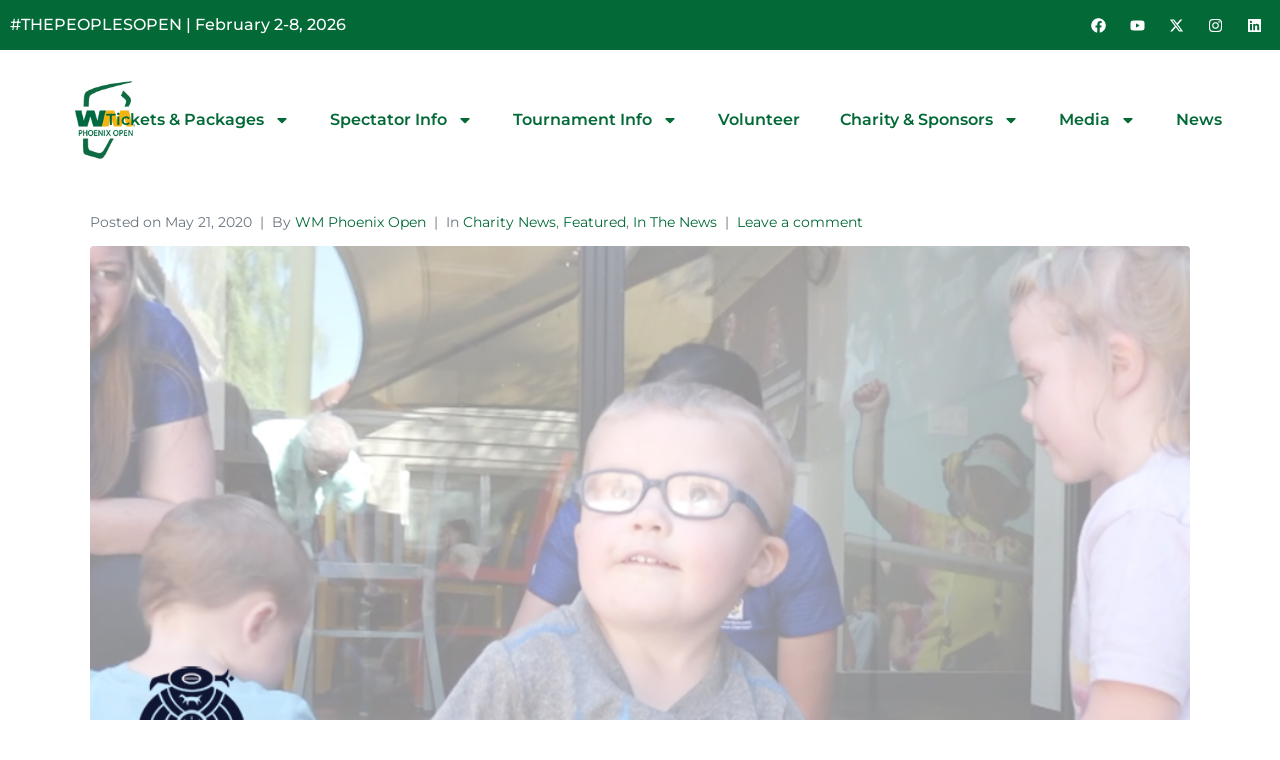

--- FILE ---
content_type: text/html; charset=UTF-8
request_url: https://wmphoenixopen.com/in-the-community-ronald-mcdonald-house/?fbclid=IwAR20rpD5NYi-QGc2Bwh3guDdIMM4ZTuEZdD75Wyratqoy5eqn9PwcEXql14
body_size: 23053
content:
<!DOCTYPE html><html lang="en-US"><head >	<meta charset="UTF-8" />
	<meta name="viewport" content="width=device-width, initial-scale=1" />
	<meta name='robots' content='index, follow, max-image-preview:large, max-snippet:-1, max-video-preview:-1' />
	<style>img:is([sizes="auto" i], [sizes^="auto," i]) { contain-intrinsic-size: 3000px 1500px }</style>
			<script>
			window.HTGA4 = {"debug":false,"cookie_notice_enabled":null,"cookie_notice_cookie_key":"htga4_","cookie_notice_duration_type":null,"cookie_notice_duration_value":null,"cookie_notice_overlay_enabled":null,"should_auto_consent":true,"one_year_seconds":31536000};
		</script>
		
	<!-- This site is optimized with the Yoast SEO Premium plugin v26.8 (Yoast SEO v26.8) - https://yoast.com/product/yoast-seo-premium-wordpress/ -->
	<title>In the Community - Ronald McDonald House - Official Website of the WM Phoenix Open</title>
	<link rel="canonical" href="https://wmphoenixopen.com/in-the-community-ronald-mcdonald-house/" />
	<meta property="og:locale" content="en_US" />
	<meta property="og:type" content="article" />
	<meta property="og:title" content="In the Community - Ronald McDonald House" />
	<meta property="og:description" content="The Thunderbirds are continuing to reach out to local charities during the current health crisis to identify specific needs and rally the community around worthy causes through their “In the Community Conversations” segments." />
	<meta property="og:url" content="https://wmphoenixopen.com/in-the-community-ronald-mcdonald-house/" />
	<meta property="og:site_name" content="Official Website of the WM Phoenix Open" />
	<meta property="article:publisher" content="https://www.facebook.com/WMPhoenixOpen" />
	<meta property="article:published_time" content="2020-05-21T17:16:42+00:00" />
	<meta property="og:image" content="https://wmphoenixopen.com/wp-content/uploads/rmhc_web.jpg" />
	<meta property="og:image:width" content="900" />
	<meta property="og:image:height" content="600" />
	<meta property="og:image:type" content="image/jpeg" />
	<meta name="author" content="WM Phoenix Open" />
	<meta name="twitter:card" content="summary_large_image" />
	<meta name="twitter:creator" content="@WMPhoenixOpen" />
	<meta name="twitter:site" content="@WMPhoenixOpen" />
	<script type="application/ld+json" class="yoast-schema-graph">{"@context":"https://schema.org","@graph":[{"@type":"Article","@id":"https://wmphoenixopen.com/in-the-community-ronald-mcdonald-house/#article","isPartOf":{"@id":"https://wmphoenixopen.com/in-the-community-ronald-mcdonald-house/"},"author":{"name":"WM Phoenix Open","@id":"https://wmphoenixopen.com/#/schema/person/5d3340212b1a814d0eb960693bc3bb06"},"headline":"In the Community &#8211; Ronald McDonald House","datePublished":"2020-05-21T17:16:42+00:00","mainEntityOfPage":{"@id":"https://wmphoenixopen.com/in-the-community-ronald-mcdonald-house/"},"wordCount":394,"commentCount":0,"publisher":{"@id":"https://wmphoenixopen.com/#organization"},"image":{"@id":"https://wmphoenixopen.com/in-the-community-ronald-mcdonald-house/#primaryimage"},"thumbnailUrl":"https://wmphoenixopen.com/wp-content/uploads/rmhc_web.jpg","articleSection":["Charity News","Featured","In The News"],"inLanguage":"en-US","potentialAction":[{"@type":"CommentAction","name":"Comment","target":["https://wmphoenixopen.com/in-the-community-ronald-mcdonald-house/#respond"]}]},{"@type":"WebPage","@id":"https://wmphoenixopen.com/in-the-community-ronald-mcdonald-house/","url":"https://wmphoenixopen.com/in-the-community-ronald-mcdonald-house/","name":"In the Community - Ronald McDonald House - Official Website of the WM Phoenix Open","isPartOf":{"@id":"https://wmphoenixopen.com/#website"},"primaryImageOfPage":{"@id":"https://wmphoenixopen.com/in-the-community-ronald-mcdonald-house/#primaryimage"},"image":{"@id":"https://wmphoenixopen.com/in-the-community-ronald-mcdonald-house/#primaryimage"},"thumbnailUrl":"https://wmphoenixopen.com/wp-content/uploads/rmhc_web.jpg","datePublished":"2020-05-21T17:16:42+00:00","breadcrumb":{"@id":"https://wmphoenixopen.com/in-the-community-ronald-mcdonald-house/#breadcrumb"},"inLanguage":"en-US","potentialAction":[{"@type":"ReadAction","target":["https://wmphoenixopen.com/in-the-community-ronald-mcdonald-house/"]}]},{"@type":"ImageObject","inLanguage":"en-US","@id":"https://wmphoenixopen.com/in-the-community-ronald-mcdonald-house/#primaryimage","url":"https://wmphoenixopen.com/wp-content/uploads/rmhc_web.jpg","contentUrl":"https://wmphoenixopen.com/wp-content/uploads/rmhc_web.jpg","width":900,"height":600},{"@type":"BreadcrumbList","@id":"https://wmphoenixopen.com/in-the-community-ronald-mcdonald-house/#breadcrumb","itemListElement":[{"@type":"ListItem","position":1,"name":"Home","item":"https://wmphoenixopen.com/"},{"@type":"ListItem","position":2,"name":"In the Community &#8211; Ronald McDonald House"}]},{"@type":"WebSite","@id":"https://wmphoenixopen.com/#website","url":"https://wmphoenixopen.com/","name":"Official Website of the WM Phoenix Open","description":"The People&#039;s Open","publisher":{"@id":"https://wmphoenixopen.com/#organization"},"potentialAction":[{"@type":"SearchAction","target":{"@type":"EntryPoint","urlTemplate":"https://wmphoenixopen.com/?s={search_term_string}"},"query-input":{"@type":"PropertyValueSpecification","valueRequired":true,"valueName":"search_term_string"}}],"inLanguage":"en-US"},{"@type":"Organization","@id":"https://wmphoenixopen.com/#organization","name":"WM Phoenix Open","url":"https://wmphoenixopen.com/","logo":{"@type":"ImageObject","inLanguage":"en-US","@id":"https://wmphoenixopen.com/#/schema/logo/image/","url":"https://wmphoenixopen.com/wp-content/uploads/wmpo_web_logo_2020.png","contentUrl":"https://wmphoenixopen.com/wp-content/uploads/wmpo_web_logo_2020.png","width":254,"height":149,"caption":"WM Phoenix Open"},"image":{"@id":"https://wmphoenixopen.com/#/schema/logo/image/"},"sameAs":["https://www.facebook.com/WMPhoenixOpen","https://x.com/WMPhoenixOpen","https://www.instagram.com/wmphoenixopen/","https://www.youtube.com/user/WMPhoenixOpen","https://www.linkedin.com/company/wm-phoenix-open/"],"publishingPrinciples":"https://wmphoenixopen.com/about-the-wm-phoenix-open/","ownershipFundingInfo":"https://wmphoenixopen.com/about-the-thunderbirds/"},{"@type":"Person","@id":"https://wmphoenixopen.com/#/schema/person/5d3340212b1a814d0eb960693bc3bb06","name":"WM Phoenix Open","image":{"@type":"ImageObject","inLanguage":"en-US","@id":"https://wmphoenixopen.com/#/schema/person/image/","url":"https://secure.gravatar.com/avatar/be638abbb1b7e59572a32cbb9de5f08cc8b3b6081197fd57fd4b9c36de9cde68?s=96&d=mm&r=g","contentUrl":"https://secure.gravatar.com/avatar/be638abbb1b7e59572a32cbb9de5f08cc8b3b6081197fd57fd4b9c36de9cde68?s=96&d=mm&r=g","caption":"WM Phoenix Open"},"url":"https://wmphoenixopen.com/author/admin/"}]}</script>
	<!-- / Yoast SEO Premium plugin. -->


<link rel="alternate" type="application/rss+xml" title="Official Website of the WM Phoenix Open &raquo; Feed" href="https://wmphoenixopen.com/feed/" />
<link rel="alternate" type="application/rss+xml" title="Official Website of the WM Phoenix Open &raquo; Comments Feed" href="https://wmphoenixopen.com/comments/feed/" />
<link rel="alternate" type="application/rss+xml" title="Official Website of the WM Phoenix Open &raquo; In the Community &#8211; Ronald McDonald House Comments Feed" href="https://wmphoenixopen.com/in-the-community-ronald-mcdonald-house/feed/" />
<script type="text/javascript">
/* <![CDATA[ */
window._wpemojiSettings = {"baseUrl":"https:\/\/s.w.org\/images\/core\/emoji\/16.0.1\/72x72\/","ext":".png","svgUrl":"https:\/\/s.w.org\/images\/core\/emoji\/16.0.1\/svg\/","svgExt":".svg","source":{"concatemoji":"https:\/\/wmphoenixopen.com\/wp-includes\/js\/wp-emoji-release.min.js?ver=ce4c9b2548e981c610c3d7032bca4934"}};
/*! This file is auto-generated */
!function(s,n){var o,i,e;function c(e){try{var t={supportTests:e,timestamp:(new Date).valueOf()};sessionStorage.setItem(o,JSON.stringify(t))}catch(e){}}function p(e,t,n){e.clearRect(0,0,e.canvas.width,e.canvas.height),e.fillText(t,0,0);var t=new Uint32Array(e.getImageData(0,0,e.canvas.width,e.canvas.height).data),a=(e.clearRect(0,0,e.canvas.width,e.canvas.height),e.fillText(n,0,0),new Uint32Array(e.getImageData(0,0,e.canvas.width,e.canvas.height).data));return t.every(function(e,t){return e===a[t]})}function u(e,t){e.clearRect(0,0,e.canvas.width,e.canvas.height),e.fillText(t,0,0);for(var n=e.getImageData(16,16,1,1),a=0;a<n.data.length;a++)if(0!==n.data[a])return!1;return!0}function f(e,t,n,a){switch(t){case"flag":return n(e,"\ud83c\udff3\ufe0f\u200d\u26a7\ufe0f","\ud83c\udff3\ufe0f\u200b\u26a7\ufe0f")?!1:!n(e,"\ud83c\udde8\ud83c\uddf6","\ud83c\udde8\u200b\ud83c\uddf6")&&!n(e,"\ud83c\udff4\udb40\udc67\udb40\udc62\udb40\udc65\udb40\udc6e\udb40\udc67\udb40\udc7f","\ud83c\udff4\u200b\udb40\udc67\u200b\udb40\udc62\u200b\udb40\udc65\u200b\udb40\udc6e\u200b\udb40\udc67\u200b\udb40\udc7f");case"emoji":return!a(e,"\ud83e\udedf")}return!1}function g(e,t,n,a){var r="undefined"!=typeof WorkerGlobalScope&&self instanceof WorkerGlobalScope?new OffscreenCanvas(300,150):s.createElement("canvas"),o=r.getContext("2d",{willReadFrequently:!0}),i=(o.textBaseline="top",o.font="600 32px Arial",{});return e.forEach(function(e){i[e]=t(o,e,n,a)}),i}function t(e){var t=s.createElement("script");t.src=e,t.defer=!0,s.head.appendChild(t)}"undefined"!=typeof Promise&&(o="wpEmojiSettingsSupports",i=["flag","emoji"],n.supports={everything:!0,everythingExceptFlag:!0},e=new Promise(function(e){s.addEventListener("DOMContentLoaded",e,{once:!0})}),new Promise(function(t){var n=function(){try{var e=JSON.parse(sessionStorage.getItem(o));if("object"==typeof e&&"number"==typeof e.timestamp&&(new Date).valueOf()<e.timestamp+604800&&"object"==typeof e.supportTests)return e.supportTests}catch(e){}return null}();if(!n){if("undefined"!=typeof Worker&&"undefined"!=typeof OffscreenCanvas&&"undefined"!=typeof URL&&URL.createObjectURL&&"undefined"!=typeof Blob)try{var e="postMessage("+g.toString()+"("+[JSON.stringify(i),f.toString(),p.toString(),u.toString()].join(",")+"));",a=new Blob([e],{type:"text/javascript"}),r=new Worker(URL.createObjectURL(a),{name:"wpTestEmojiSupports"});return void(r.onmessage=function(e){c(n=e.data),r.terminate(),t(n)})}catch(e){}c(n=g(i,f,p,u))}t(n)}).then(function(e){for(var t in e)n.supports[t]=e[t],n.supports.everything=n.supports.everything&&n.supports[t],"flag"!==t&&(n.supports.everythingExceptFlag=n.supports.everythingExceptFlag&&n.supports[t]);n.supports.everythingExceptFlag=n.supports.everythingExceptFlag&&!n.supports.flag,n.DOMReady=!1,n.readyCallback=function(){n.DOMReady=!0}}).then(function(){return e}).then(function(){var e;n.supports.everything||(n.readyCallback(),(e=n.source||{}).concatemoji?t(e.concatemoji):e.wpemoji&&e.twemoji&&(t(e.twemoji),t(e.wpemoji)))}))}((window,document),window._wpemojiSettings);
/* ]]> */
</script>
<link rel='stylesheet' id='jupiterx-child-css' href='https://wmphoenixopen.com/wp-content/themes/jupiterx-child/assets/css/style.css?ver=ce4c9b2548e981c610c3d7032bca4934' type='text/css' media='all' />
<style id='wp-emoji-styles-inline-css' type='text/css'>

	img.wp-smiley, img.emoji {
		display: inline !important;
		border: none !important;
		box-shadow: none !important;
		height: 1em !important;
		width: 1em !important;
		margin: 0 0.07em !important;
		vertical-align: -0.1em !important;
		background: none !important;
		padding: 0 !important;
	}
</style>
<link rel='stylesheet' id='wp-block-library-css' href='https://wmphoenixopen.com/wp-includes/css/dist/block-library/style.min.css?ver=ce4c9b2548e981c610c3d7032bca4934' type='text/css' media='all' />
<style id='wp-block-library-theme-inline-css' type='text/css'>
.wp-block-audio :where(figcaption){color:#555;font-size:13px;text-align:center}.is-dark-theme .wp-block-audio :where(figcaption){color:#ffffffa6}.wp-block-audio{margin:0 0 1em}.wp-block-code{border:1px solid #ccc;border-radius:4px;font-family:Menlo,Consolas,monaco,monospace;padding:.8em 1em}.wp-block-embed :where(figcaption){color:#555;font-size:13px;text-align:center}.is-dark-theme .wp-block-embed :where(figcaption){color:#ffffffa6}.wp-block-embed{margin:0 0 1em}.blocks-gallery-caption{color:#555;font-size:13px;text-align:center}.is-dark-theme .blocks-gallery-caption{color:#ffffffa6}:root :where(.wp-block-image figcaption){color:#555;font-size:13px;text-align:center}.is-dark-theme :root :where(.wp-block-image figcaption){color:#ffffffa6}.wp-block-image{margin:0 0 1em}.wp-block-pullquote{border-bottom:4px solid;border-top:4px solid;color:currentColor;margin-bottom:1.75em}.wp-block-pullquote cite,.wp-block-pullquote footer,.wp-block-pullquote__citation{color:currentColor;font-size:.8125em;font-style:normal;text-transform:uppercase}.wp-block-quote{border-left:.25em solid;margin:0 0 1.75em;padding-left:1em}.wp-block-quote cite,.wp-block-quote footer{color:currentColor;font-size:.8125em;font-style:normal;position:relative}.wp-block-quote:where(.has-text-align-right){border-left:none;border-right:.25em solid;padding-left:0;padding-right:1em}.wp-block-quote:where(.has-text-align-center){border:none;padding-left:0}.wp-block-quote.is-large,.wp-block-quote.is-style-large,.wp-block-quote:where(.is-style-plain){border:none}.wp-block-search .wp-block-search__label{font-weight:700}.wp-block-search__button{border:1px solid #ccc;padding:.375em .625em}:where(.wp-block-group.has-background){padding:1.25em 2.375em}.wp-block-separator.has-css-opacity{opacity:.4}.wp-block-separator{border:none;border-bottom:2px solid;margin-left:auto;margin-right:auto}.wp-block-separator.has-alpha-channel-opacity{opacity:1}.wp-block-separator:not(.is-style-wide):not(.is-style-dots){width:100px}.wp-block-separator.has-background:not(.is-style-dots){border-bottom:none;height:1px}.wp-block-separator.has-background:not(.is-style-wide):not(.is-style-dots){height:2px}.wp-block-table{margin:0 0 1em}.wp-block-table td,.wp-block-table th{word-break:normal}.wp-block-table :where(figcaption){color:#555;font-size:13px;text-align:center}.is-dark-theme .wp-block-table :where(figcaption){color:#ffffffa6}.wp-block-video :where(figcaption){color:#555;font-size:13px;text-align:center}.is-dark-theme .wp-block-video :where(figcaption){color:#ffffffa6}.wp-block-video{margin:0 0 1em}:root :where(.wp-block-template-part.has-background){margin-bottom:0;margin-top:0;padding:1.25em 2.375em}
</style>
<style id='classic-theme-styles-inline-css' type='text/css'>
/*! This file is auto-generated */
.wp-block-button__link{color:#fff;background-color:#32373c;border-radius:9999px;box-shadow:none;text-decoration:none;padding:calc(.667em + 2px) calc(1.333em + 2px);font-size:1.125em}.wp-block-file__button{background:#32373c;color:#fff;text-decoration:none}
</style>
<style id='global-styles-inline-css' type='text/css'>
:root{--wp--preset--aspect-ratio--square: 1;--wp--preset--aspect-ratio--4-3: 4/3;--wp--preset--aspect-ratio--3-4: 3/4;--wp--preset--aspect-ratio--3-2: 3/2;--wp--preset--aspect-ratio--2-3: 2/3;--wp--preset--aspect-ratio--16-9: 16/9;--wp--preset--aspect-ratio--9-16: 9/16;--wp--preset--color--black: #000000;--wp--preset--color--cyan-bluish-gray: #abb8c3;--wp--preset--color--white: #ffffff;--wp--preset--color--pale-pink: #f78da7;--wp--preset--color--vivid-red: #cf2e2e;--wp--preset--color--luminous-vivid-orange: #ff6900;--wp--preset--color--luminous-vivid-amber: #fcb900;--wp--preset--color--light-green-cyan: #7bdcb5;--wp--preset--color--vivid-green-cyan: #00d084;--wp--preset--color--pale-cyan-blue: #8ed1fc;--wp--preset--color--vivid-cyan-blue: #0693e3;--wp--preset--color--vivid-purple: #9b51e0;--wp--preset--gradient--vivid-cyan-blue-to-vivid-purple: linear-gradient(135deg,rgba(6,147,227,1) 0%,rgb(155,81,224) 100%);--wp--preset--gradient--light-green-cyan-to-vivid-green-cyan: linear-gradient(135deg,rgb(122,220,180) 0%,rgb(0,208,130) 100%);--wp--preset--gradient--luminous-vivid-amber-to-luminous-vivid-orange: linear-gradient(135deg,rgba(252,185,0,1) 0%,rgba(255,105,0,1) 100%);--wp--preset--gradient--luminous-vivid-orange-to-vivid-red: linear-gradient(135deg,rgba(255,105,0,1) 0%,rgb(207,46,46) 100%);--wp--preset--gradient--very-light-gray-to-cyan-bluish-gray: linear-gradient(135deg,rgb(238,238,238) 0%,rgb(169,184,195) 100%);--wp--preset--gradient--cool-to-warm-spectrum: linear-gradient(135deg,rgb(74,234,220) 0%,rgb(151,120,209) 20%,rgb(207,42,186) 40%,rgb(238,44,130) 60%,rgb(251,105,98) 80%,rgb(254,248,76) 100%);--wp--preset--gradient--blush-light-purple: linear-gradient(135deg,rgb(255,206,236) 0%,rgb(152,150,240) 100%);--wp--preset--gradient--blush-bordeaux: linear-gradient(135deg,rgb(254,205,165) 0%,rgb(254,45,45) 50%,rgb(107,0,62) 100%);--wp--preset--gradient--luminous-dusk: linear-gradient(135deg,rgb(255,203,112) 0%,rgb(199,81,192) 50%,rgb(65,88,208) 100%);--wp--preset--gradient--pale-ocean: linear-gradient(135deg,rgb(255,245,203) 0%,rgb(182,227,212) 50%,rgb(51,167,181) 100%);--wp--preset--gradient--electric-grass: linear-gradient(135deg,rgb(202,248,128) 0%,rgb(113,206,126) 100%);--wp--preset--gradient--midnight: linear-gradient(135deg,rgb(2,3,129) 0%,rgb(40,116,252) 100%);--wp--preset--font-size--small: 13px;--wp--preset--font-size--medium: 20px;--wp--preset--font-size--large: 36px;--wp--preset--font-size--x-large: 42px;--wp--preset--spacing--20: 0.44rem;--wp--preset--spacing--30: 0.67rem;--wp--preset--spacing--40: 1rem;--wp--preset--spacing--50: 1.5rem;--wp--preset--spacing--60: 2.25rem;--wp--preset--spacing--70: 3.38rem;--wp--preset--spacing--80: 5.06rem;--wp--preset--shadow--natural: 6px 6px 9px rgba(0, 0, 0, 0.2);--wp--preset--shadow--deep: 12px 12px 50px rgba(0, 0, 0, 0.4);--wp--preset--shadow--sharp: 6px 6px 0px rgba(0, 0, 0, 0.2);--wp--preset--shadow--outlined: 6px 6px 0px -3px rgba(255, 255, 255, 1), 6px 6px rgba(0, 0, 0, 1);--wp--preset--shadow--crisp: 6px 6px 0px rgba(0, 0, 0, 1);}:where(.is-layout-flex){gap: 0.5em;}:where(.is-layout-grid){gap: 0.5em;}body .is-layout-flex{display: flex;}.is-layout-flex{flex-wrap: wrap;align-items: center;}.is-layout-flex > :is(*, div){margin: 0;}body .is-layout-grid{display: grid;}.is-layout-grid > :is(*, div){margin: 0;}:where(.wp-block-columns.is-layout-flex){gap: 2em;}:where(.wp-block-columns.is-layout-grid){gap: 2em;}:where(.wp-block-post-template.is-layout-flex){gap: 1.25em;}:where(.wp-block-post-template.is-layout-grid){gap: 1.25em;}.has-black-color{color: var(--wp--preset--color--black) !important;}.has-cyan-bluish-gray-color{color: var(--wp--preset--color--cyan-bluish-gray) !important;}.has-white-color{color: var(--wp--preset--color--white) !important;}.has-pale-pink-color{color: var(--wp--preset--color--pale-pink) !important;}.has-vivid-red-color{color: var(--wp--preset--color--vivid-red) !important;}.has-luminous-vivid-orange-color{color: var(--wp--preset--color--luminous-vivid-orange) !important;}.has-luminous-vivid-amber-color{color: var(--wp--preset--color--luminous-vivid-amber) !important;}.has-light-green-cyan-color{color: var(--wp--preset--color--light-green-cyan) !important;}.has-vivid-green-cyan-color{color: var(--wp--preset--color--vivid-green-cyan) !important;}.has-pale-cyan-blue-color{color: var(--wp--preset--color--pale-cyan-blue) !important;}.has-vivid-cyan-blue-color{color: var(--wp--preset--color--vivid-cyan-blue) !important;}.has-vivid-purple-color{color: var(--wp--preset--color--vivid-purple) !important;}.has-black-background-color{background-color: var(--wp--preset--color--black) !important;}.has-cyan-bluish-gray-background-color{background-color: var(--wp--preset--color--cyan-bluish-gray) !important;}.has-white-background-color{background-color: var(--wp--preset--color--white) !important;}.has-pale-pink-background-color{background-color: var(--wp--preset--color--pale-pink) !important;}.has-vivid-red-background-color{background-color: var(--wp--preset--color--vivid-red) !important;}.has-luminous-vivid-orange-background-color{background-color: var(--wp--preset--color--luminous-vivid-orange) !important;}.has-luminous-vivid-amber-background-color{background-color: var(--wp--preset--color--luminous-vivid-amber) !important;}.has-light-green-cyan-background-color{background-color: var(--wp--preset--color--light-green-cyan) !important;}.has-vivid-green-cyan-background-color{background-color: var(--wp--preset--color--vivid-green-cyan) !important;}.has-pale-cyan-blue-background-color{background-color: var(--wp--preset--color--pale-cyan-blue) !important;}.has-vivid-cyan-blue-background-color{background-color: var(--wp--preset--color--vivid-cyan-blue) !important;}.has-vivid-purple-background-color{background-color: var(--wp--preset--color--vivid-purple) !important;}.has-black-border-color{border-color: var(--wp--preset--color--black) !important;}.has-cyan-bluish-gray-border-color{border-color: var(--wp--preset--color--cyan-bluish-gray) !important;}.has-white-border-color{border-color: var(--wp--preset--color--white) !important;}.has-pale-pink-border-color{border-color: var(--wp--preset--color--pale-pink) !important;}.has-vivid-red-border-color{border-color: var(--wp--preset--color--vivid-red) !important;}.has-luminous-vivid-orange-border-color{border-color: var(--wp--preset--color--luminous-vivid-orange) !important;}.has-luminous-vivid-amber-border-color{border-color: var(--wp--preset--color--luminous-vivid-amber) !important;}.has-light-green-cyan-border-color{border-color: var(--wp--preset--color--light-green-cyan) !important;}.has-vivid-green-cyan-border-color{border-color: var(--wp--preset--color--vivid-green-cyan) !important;}.has-pale-cyan-blue-border-color{border-color: var(--wp--preset--color--pale-cyan-blue) !important;}.has-vivid-cyan-blue-border-color{border-color: var(--wp--preset--color--vivid-cyan-blue) !important;}.has-vivid-purple-border-color{border-color: var(--wp--preset--color--vivid-purple) !important;}.has-vivid-cyan-blue-to-vivid-purple-gradient-background{background: var(--wp--preset--gradient--vivid-cyan-blue-to-vivid-purple) !important;}.has-light-green-cyan-to-vivid-green-cyan-gradient-background{background: var(--wp--preset--gradient--light-green-cyan-to-vivid-green-cyan) !important;}.has-luminous-vivid-amber-to-luminous-vivid-orange-gradient-background{background: var(--wp--preset--gradient--luminous-vivid-amber-to-luminous-vivid-orange) !important;}.has-luminous-vivid-orange-to-vivid-red-gradient-background{background: var(--wp--preset--gradient--luminous-vivid-orange-to-vivid-red) !important;}.has-very-light-gray-to-cyan-bluish-gray-gradient-background{background: var(--wp--preset--gradient--very-light-gray-to-cyan-bluish-gray) !important;}.has-cool-to-warm-spectrum-gradient-background{background: var(--wp--preset--gradient--cool-to-warm-spectrum) !important;}.has-blush-light-purple-gradient-background{background: var(--wp--preset--gradient--blush-light-purple) !important;}.has-blush-bordeaux-gradient-background{background: var(--wp--preset--gradient--blush-bordeaux) !important;}.has-luminous-dusk-gradient-background{background: var(--wp--preset--gradient--luminous-dusk) !important;}.has-pale-ocean-gradient-background{background: var(--wp--preset--gradient--pale-ocean) !important;}.has-electric-grass-gradient-background{background: var(--wp--preset--gradient--electric-grass) !important;}.has-midnight-gradient-background{background: var(--wp--preset--gradient--midnight) !important;}.has-small-font-size{font-size: var(--wp--preset--font-size--small) !important;}.has-medium-font-size{font-size: var(--wp--preset--font-size--medium) !important;}.has-large-font-size{font-size: var(--wp--preset--font-size--large) !important;}.has-x-large-font-size{font-size: var(--wp--preset--font-size--x-large) !important;}
:where(.wp-block-post-template.is-layout-flex){gap: 1.25em;}:where(.wp-block-post-template.is-layout-grid){gap: 1.25em;}
:where(.wp-block-columns.is-layout-flex){gap: 2em;}:where(.wp-block-columns.is-layout-grid){gap: 2em;}
:root :where(.wp-block-pullquote){font-size: 1.5em;line-height: 1.6;}
</style>
<link rel='stylesheet' id='jupiterx-popups-animation-css' href='https://wmphoenixopen.com/wp-content/plugins/jupiterx-core/includes/extensions/raven/assets/lib/animate/animate.min.css?ver=4.14.0' type='text/css' media='all' />
<link rel='stylesheet' id='jupiterx-css' href='https://wmphoenixopen.com/wp-content/themes/jupiterx/lib/assets/dist/css/frontend.min.css?ver=4.14.0' type='text/css' media='all' />
<link rel='stylesheet' id='jupiterx-elements-dynamic-styles-css' href='https://wmphoenixopen.com/wp-content/uploads/jupiterx/compiler/jupiterx-elements-dynamic-styles/style.css?ver=940ac4e' type='text/css' media='all' />
<link rel='stylesheet' id='elementor-frontend-css' href='https://wmphoenixopen.com/wp-content/plugins/elementor/assets/css/frontend.min.css?ver=3.32.5' type='text/css' media='all' />
<link rel='stylesheet' id='widget-heading-css' href='https://wmphoenixopen.com/wp-content/plugins/elementor/assets/css/widget-heading.min.css?ver=3.32.5' type='text/css' media='all' />
<link rel='stylesheet' id='widget-social-icons-css' href='https://wmphoenixopen.com/wp-content/plugins/elementor/assets/css/widget-social-icons.min.css?ver=3.32.5' type='text/css' media='all' />
<link rel='stylesheet' id='e-apple-webkit-css' href='https://wmphoenixopen.com/wp-content/plugins/elementor/assets/css/conditionals/apple-webkit.min.css?ver=3.32.5' type='text/css' media='all' />
<link rel='stylesheet' id='widget-nav-menu-css' href='https://wmphoenixopen.com/wp-content/plugins/elementor-pro/assets/css/widget-nav-menu.min.css?ver=3.32.3' type='text/css' media='all' />
<link rel='stylesheet' id='widget-animated-headline-css' href='https://wmphoenixopen.com/wp-content/plugins/elementor-pro/assets/css/widget-animated-headline.min.css?ver=3.32.3' type='text/css' media='all' />
<link rel='stylesheet' id='font-awesome-css' href='https://wmphoenixopen.com/wp-content/plugins/elementor/assets/lib/font-awesome/css/font-awesome.min.css?ver=4.7.0' type='text/css' media='all' />
<link rel='stylesheet' id='jupiterx-core-raven-frontend-css' href='https://wmphoenixopen.com/wp-content/plugins/jupiterx-core/includes/extensions/raven/assets/css/frontend.min.css?ver=ce4c9b2548e981c610c3d7032bca4934' type='text/css' media='all' />
<link rel='stylesheet' id='elementor-post-47145-css' href='https://wmphoenixopen.com/wp-content/uploads/elementor/css/post-47145.css?ver=1769173147' type='text/css' media='all' />
<link rel='stylesheet' id='flatpickr-css' href='https://wmphoenixopen.com/wp-content/plugins/elementor/assets/lib/flatpickr/flatpickr.min.css?ver=4.6.13' type='text/css' media='all' />
<link rel='stylesheet' id='elementor-post-47826-css' href='https://wmphoenixopen.com/wp-content/uploads/elementor/css/post-47826.css?ver=1769173147' type='text/css' media='all' />
<link rel='stylesheet' id='elementor-post-47874-css' href='https://wmphoenixopen.com/wp-content/uploads/elementor/css/post-47874.css?ver=1769173147' type='text/css' media='all' />
<link rel='stylesheet' id='elementor-gf-local-montserrat-css' href='https://wmphoenixopen.com/wp-content/uploads/elementor/google-fonts/css/montserrat.css?ver=1760572653' type='text/css' media='all' />
<link rel='stylesheet' id='elementor-gf-local-opensans-css' href='https://wmphoenixopen.com/wp-content/uploads/elementor/google-fonts/css/opensans.css?ver=1760572644' type='text/css' media='all' />
<script type="text/javascript" src="https://wmphoenixopen.com/wp-includes/js/jquery/jquery.min.js?ver=3.7.1" id="jquery-core-js"></script>
<script type="text/javascript" src="https://wmphoenixopen.com/wp-includes/js/jquery/jquery-migrate.min.js?ver=3.4.1" id="jquery-migrate-js"></script>
<script type="text/javascript" src="https://wmphoenixopen.com/wp-content/themes/jupiterx/lib/assets/dist/js/utils.min.js?ver=4.14.0" id="jupiterx-utils-js"></script>
<link rel="https://api.w.org/" href="https://wmphoenixopen.com/wp-json/" /><link rel="alternate" title="JSON" type="application/json" href="https://wmphoenixopen.com/wp-json/wp/v2/posts/30656" /><link rel="EditURI" type="application/rsd+xml" title="RSD" href="https://wmphoenixopen.com/xmlrpc.php?rsd" />

<link rel='shortlink' href='https://wmphoenixopen.com/?p=30656' />
<link rel="alternate" title="oEmbed (JSON)" type="application/json+oembed" href="https://wmphoenixopen.com/wp-json/oembed/1.0/embed?url=https%3A%2F%2Fwmphoenixopen.com%2Fin-the-community-ronald-mcdonald-house%2F" />
<link rel="alternate" title="oEmbed (XML)" type="text/xml+oembed" href="https://wmphoenixopen.com/wp-json/oembed/1.0/embed?url=https%3A%2F%2Fwmphoenixopen.com%2Fin-the-community-ronald-mcdonald-house%2F&#038;format=xml" />
<script type='text/javascript' data-cfasync='false'>var _mmunch = {'front': false, 'page': false, 'post': false, 'category': false, 'author': false, 'search': false, 'attachment': false, 'tag': false};_mmunch['post'] = true; _mmunch['postData'] = {"ID":30656,"post_name":"in-the-community-ronald-mcdonald-house","post_title":"In the Community - Ronald McDonald House","post_type":"post","post_author":"1","post_status":"publish"}; _mmunch['postCategories'] = [{"term_id":291,"name":"Charity News","slug":"charity-news","term_group":0,"term_taxonomy_id":291,"taxonomy":"category","description":"","parent":0,"count":72,"filter":"raw","cat_ID":291,"category_count":72,"category_description":"","cat_name":"Charity News","category_nicename":"charity-news","category_parent":0},{"term_id":4,"name":"Featured","slug":"featured","term_group":0,"term_taxonomy_id":4,"taxonomy":"category","description":"","parent":0,"count":305,"filter":"raw","cat_ID":4,"category_count":305,"category_description":"","cat_name":"Featured","category_nicename":"featured","category_parent":0},{"term_id":15,"name":"In The News","slug":"in-the-news","term_group":0,"term_taxonomy_id":15,"taxonomy":"category","description":"","parent":0,"count":332,"filter":"raw","cat_ID":15,"category_count":332,"category_description":"","cat_name":"In The News","category_nicename":"in-the-news","category_parent":0}]; _mmunch['postTags'] = false; _mmunch['postAuthor'] = {"name":"WM Phoenix Open","ID":1};</script><script data-cfasync="false" src="//a.mailmunch.co/app/v1/site.js" id="mailmunch-script" data-plugin="cc_mm" data-mailmunch-site-id="251731" async></script>		<!-- Global site tag (gtag.js) - added by HT Easy Ga4 -->
		<script>
			window.dataLayer = window.dataLayer || [];
			function gtag() { dataLayer.push(arguments); }

			// Default: deny all tracking
			gtag('consent', 'default', {
				'ad_storage': 'denied',
				'analytics_storage': 'denied',
				'ad_user_data': 'denied',
				'ad_personalization': 'denied'
			});

			// Load gtag script early; update permissions after consent
			(function() {
				const script = document.createElement('script');
				script.async = true;
				script.src = `https://www.googletagmanager.com/gtag/js?id=G-B1NTC3NQ20`;
				document.head.appendChild(script);
			})();

			gtag('js', new Date());
			gtag('config', 'G-B1NTC3NQ20');
		</script>
	<meta name="generator" content="Elementor 3.32.5; features: e_font_icon_svg, additional_custom_breakpoints; settings: css_print_method-external, google_font-enabled, font_display-swap">
			<style>
				.e-con.e-parent:nth-of-type(n+4):not(.e-lazyloaded):not(.e-no-lazyload),
				.e-con.e-parent:nth-of-type(n+4):not(.e-lazyloaded):not(.e-no-lazyload) * {
					background-image: none !important;
				}
				@media screen and (max-height: 1024px) {
					.e-con.e-parent:nth-of-type(n+3):not(.e-lazyloaded):not(.e-no-lazyload),
					.e-con.e-parent:nth-of-type(n+3):not(.e-lazyloaded):not(.e-no-lazyload) * {
						background-image: none !important;
					}
				}
				@media screen and (max-height: 640px) {
					.e-con.e-parent:nth-of-type(n+2):not(.e-lazyloaded):not(.e-no-lazyload),
					.e-con.e-parent:nth-of-type(n+2):not(.e-lazyloaded):not(.e-no-lazyload) * {
						background-image: none !important;
					}
				}
			</style>
			<!-- Meta Pixel Code -->
<script>
!function(f,b,e,v,n,t,s)
{if(f.fbq)return;n=f.fbq=function(){n.callMethod?
n.callMethod.apply(n,arguments):n.queue.push(arguments)};
if(!f._fbq)f._fbq=n;n.push=n;n.loaded=!0;n.version='2.0';
n.queue=[];t=b.createElement(e);t.async=!0;
t.src=v;s=b.getElementsByTagName(e)[0];
s.parentNode.insertBefore(t,s)}(window, document,'script',
'https://connect.facebook.net/en_US/fbevents.js');
fbq('init', '1084009832676060');
fbq('track', 'ViewContent');
</script>
<noscript><img height="1" width="1" style="display:none"
src="https://www.facebook.com/tr?id=1084009832676060&ev=PageView&noscript=1"
/></noscript>
<!-- End Meta Pixel Code -->
<script>
  fbq('track', 'ViewContent');
</script><!-- Meta Pixel Code -->
<script>
!function(f,b,e,v,n,t,s)
{if(f.fbq)return;n=f.fbq=function(){n.callMethod?
n.callMethod.apply(n,arguments):n.queue.push(arguments)};
if(!f._fbq)f._fbq=n;n.push=n;n.loaded=!0;n.version='2.0';
n.queue=[];t=b.createElement(e);t.async=!0;
t.src=v;s=b.getElementsByTagName(e)[0];
s.parentNode.insertBefore(t,s)}(window, document,'script',
'https://connect.facebook.net/en_US/fbevents.js');
fbq('init', '907436384044007');
fbq('track', 'PageView');
</script>
<noscript><img height="1" width="1" style="display:none"
src="https://www.facebook.com/tr?id=907436384044007&ev=PageView&noscript=1"
/></noscript>
<!-- End Meta Pixel Code -->
		<link rel="pingback" href="https://wmphoenixopen.com/xmlrpc.php">
		<meta name="generator" content="Powered by Slider Revolution 6.7.40 - responsive, Mobile-Friendly Slider Plugin for WordPress with comfortable drag and drop interface." />
<link rel="icon" href="https://wmphoenixopen.com/wp-content/uploads/wmpo_white_fav.png" sizes="32x32" />
<link rel="icon" href="https://wmphoenixopen.com/wp-content/uploads/wmpo_white_fav.png" sizes="192x192" />
<link rel="apple-touch-icon" href="https://wmphoenixopen.com/wp-content/uploads/wmpo_white_fav.png" />
<meta name="msapplication-TileImage" content="https://wmphoenixopen.com/wp-content/uploads/wmpo_white_fav.png" />
<script>function setREVStartSize(e){
			//window.requestAnimationFrame(function() {
				window.RSIW = window.RSIW===undefined ? window.innerWidth : window.RSIW;
				window.RSIH = window.RSIH===undefined ? window.innerHeight : window.RSIH;
				try {
					var pw = document.getElementById(e.c).parentNode.offsetWidth,
						newh;
					pw = pw===0 || isNaN(pw) || (e.l=="fullwidth" || e.layout=="fullwidth") ? window.RSIW : pw;
					e.tabw = e.tabw===undefined ? 0 : parseInt(e.tabw);
					e.thumbw = e.thumbw===undefined ? 0 : parseInt(e.thumbw);
					e.tabh = e.tabh===undefined ? 0 : parseInt(e.tabh);
					e.thumbh = e.thumbh===undefined ? 0 : parseInt(e.thumbh);
					e.tabhide = e.tabhide===undefined ? 0 : parseInt(e.tabhide);
					e.thumbhide = e.thumbhide===undefined ? 0 : parseInt(e.thumbhide);
					e.mh = e.mh===undefined || e.mh=="" || e.mh==="auto" ? 0 : parseInt(e.mh,0);
					if(e.layout==="fullscreen" || e.l==="fullscreen")
						newh = Math.max(e.mh,window.RSIH);
					else{
						e.gw = Array.isArray(e.gw) ? e.gw : [e.gw];
						for (var i in e.rl) if (e.gw[i]===undefined || e.gw[i]===0) e.gw[i] = e.gw[i-1];
						e.gh = e.el===undefined || e.el==="" || (Array.isArray(e.el) && e.el.length==0)? e.gh : e.el;
						e.gh = Array.isArray(e.gh) ? e.gh : [e.gh];
						for (var i in e.rl) if (e.gh[i]===undefined || e.gh[i]===0) e.gh[i] = e.gh[i-1];
											
						var nl = new Array(e.rl.length),
							ix = 0,
							sl;
						e.tabw = e.tabhide>=pw ? 0 : e.tabw;
						e.thumbw = e.thumbhide>=pw ? 0 : e.thumbw;
						e.tabh = e.tabhide>=pw ? 0 : e.tabh;
						e.thumbh = e.thumbhide>=pw ? 0 : e.thumbh;
						for (var i in e.rl) nl[i] = e.rl[i]<window.RSIW ? 0 : e.rl[i];
						sl = nl[0];
						for (var i in nl) if (sl>nl[i] && nl[i]>0) { sl = nl[i]; ix=i;}
						var m = pw>(e.gw[ix]+e.tabw+e.thumbw) ? 1 : (pw-(e.tabw+e.thumbw)) / (e.gw[ix]);
						newh =  (e.gh[ix] * m) + (e.tabh + e.thumbh);
					}
					var el = document.getElementById(e.c);
					if (el!==null && el) el.style.height = newh+"px";
					el = document.getElementById(e.c+"_wrapper");
					if (el!==null && el) {
						el.style.height = newh+"px";
						el.style.display = "block";
					}
				} catch(e){
					console.log("Failure at Presize of Slider:" + e)
				}
			//});
		  };</script>
</head><body class="wp-singular post-template-default single single-post postid-30656 single-format-standard wp-custom-logo wp-theme-jupiterx wp-child-theme-jupiterx-child no-js elementor-default elementor-kit-47145 jupiterx-post-template-1" itemscope="itemscope" itemtype="http://schema.org/WebPage"><a class="jupiterx-a11y jupiterx-a11y-skip-navigation-link" href="#jupiterx-main">Skip to content</a><div class="jupiterx-site"><header class="jupiterx-header" data-jupiterx-settings="{&quot;breakpoint&quot;:&quot;767.98&quot;,&quot;behavior&quot;:&quot;&quot;}" role="banner" itemscope="itemscope" itemtype="http://schema.org/WPHeader">		<header data-elementor-type="header" data-elementor-id="47826" class="elementor elementor-47826 elementor-location-header" data-elementor-post-type="elementor_library">
			<div class="elementor-element elementor-element-ecd3e73 e-flex e-con-boxed e-con e-parent" data-id="ecd3e73" data-element_type="container" data-settings="{&quot;background_background&quot;:&quot;classic&quot;}">
					<div class="e-con-inner">
		<div class="elementor-element elementor-element-b540c25 e-con-full e-flex e-con e-child" data-id="b540c25" data-element_type="container">
				<div class="elementor-element elementor-element-f3df374 elementor-widget elementor-widget-heading" data-id="f3df374" data-element_type="widget" data-widget_type="heading.default">
					<h6 class="elementor-heading-title elementor-size-default">#THEPEOPLESOPEN | February 2-8, 2026</h6>				</div>
				</div>
		<div class="elementor-element elementor-element-b14b283 e-con-full e-flex e-con e-child" data-id="b14b283" data-element_type="container">
				<div class="elementor-element elementor-element-2fa315f e-grid-align-right elementor-shape-rounded elementor-grid-0 elementor-widget elementor-widget-social-icons" data-id="2fa315f" data-element_type="widget" data-widget_type="social-icons.default">
							<div class="elementor-social-icons-wrapper elementor-grid" role="list">
							<span class="elementor-grid-item" role="listitem">
					<a class="elementor-icon elementor-social-icon elementor-social-icon-facebook elementor-repeater-item-9e31191" href="https://www.facebook.com/WMPhoenixOpen" target="_blank">
						<span class="elementor-screen-only">Facebook</span>
						<svg aria-hidden="true" class="e-font-icon-svg e-fab-facebook" viewBox="0 0 512 512" xmlns="http://www.w3.org/2000/svg"><path d="M504 256C504 119 393 8 256 8S8 119 8 256c0 123.78 90.69 226.38 209.25 245V327.69h-63V256h63v-54.64c0-62.15 37-96.48 93.67-96.48 27.14 0 55.52 4.84 55.52 4.84v61h-31.28c-30.8 0-40.41 19.12-40.41 38.73V256h68.78l-11 71.69h-57.78V501C413.31 482.38 504 379.78 504 256z"></path></svg>					</a>
				</span>
							<span class="elementor-grid-item" role="listitem">
					<a class="elementor-icon elementor-social-icon elementor-social-icon-youtube elementor-repeater-item-e949f1b" href="https://www.youtube.com/user/WMPhoenixOpen" target="_blank">
						<span class="elementor-screen-only">Youtube</span>
						<svg aria-hidden="true" class="e-font-icon-svg e-fab-youtube" viewBox="0 0 576 512" xmlns="http://www.w3.org/2000/svg"><path d="M549.655 124.083c-6.281-23.65-24.787-42.276-48.284-48.597C458.781 64 288 64 288 64S117.22 64 74.629 75.486c-23.497 6.322-42.003 24.947-48.284 48.597-11.412 42.867-11.412 132.305-11.412 132.305s0 89.438 11.412 132.305c6.281 23.65 24.787 41.5 48.284 47.821C117.22 448 288 448 288 448s170.78 0 213.371-11.486c23.497-6.321 42.003-24.171 48.284-47.821 11.412-42.867 11.412-132.305 11.412-132.305s0-89.438-11.412-132.305zm-317.51 213.508V175.185l142.739 81.205-142.739 81.201z"></path></svg>					</a>
				</span>
							<span class="elementor-grid-item" role="listitem">
					<a class="elementor-icon elementor-social-icon elementor-social-icon-x-twitter elementor-repeater-item-fa7dcad" href="https://x.com/WMPhoenixOpen" target="_blank">
						<span class="elementor-screen-only">X-twitter</span>
						<svg aria-hidden="true" class="e-font-icon-svg e-fab-x-twitter" viewBox="0 0 512 512" xmlns="http://www.w3.org/2000/svg"><path d="M389.2 48h70.6L305.6 224.2 487 464H345L233.7 318.6 106.5 464H35.8L200.7 275.5 26.8 48H172.4L272.9 180.9 389.2 48zM364.4 421.8h39.1L151.1 88h-42L364.4 421.8z"></path></svg>					</a>
				</span>
							<span class="elementor-grid-item" role="listitem">
					<a class="elementor-icon elementor-social-icon elementor-social-icon-instagram elementor-repeater-item-71fe9c4" href="https://www.instagram.com/wmphoenixopen/" target="_blank">
						<span class="elementor-screen-only">Instagram</span>
						<svg aria-hidden="true" class="e-font-icon-svg e-fab-instagram" viewBox="0 0 448 512" xmlns="http://www.w3.org/2000/svg"><path d="M224.1 141c-63.6 0-114.9 51.3-114.9 114.9s51.3 114.9 114.9 114.9S339 319.5 339 255.9 287.7 141 224.1 141zm0 189.6c-41.1 0-74.7-33.5-74.7-74.7s33.5-74.7 74.7-74.7 74.7 33.5 74.7 74.7-33.6 74.7-74.7 74.7zm146.4-194.3c0 14.9-12 26.8-26.8 26.8-14.9 0-26.8-12-26.8-26.8s12-26.8 26.8-26.8 26.8 12 26.8 26.8zm76.1 27.2c-1.7-35.9-9.9-67.7-36.2-93.9-26.2-26.2-58-34.4-93.9-36.2-37-2.1-147.9-2.1-184.9 0-35.8 1.7-67.6 9.9-93.9 36.1s-34.4 58-36.2 93.9c-2.1 37-2.1 147.9 0 184.9 1.7 35.9 9.9 67.7 36.2 93.9s58 34.4 93.9 36.2c37 2.1 147.9 2.1 184.9 0 35.9-1.7 67.7-9.9 93.9-36.2 26.2-26.2 34.4-58 36.2-93.9 2.1-37 2.1-147.8 0-184.8zM398.8 388c-7.8 19.6-22.9 34.7-42.6 42.6-29.5 11.7-99.5 9-132.1 9s-102.7 2.6-132.1-9c-19.6-7.8-34.7-22.9-42.6-42.6-11.7-29.5-9-99.5-9-132.1s-2.6-102.7 9-132.1c7.8-19.6 22.9-34.7 42.6-42.6 29.5-11.7 99.5-9 132.1-9s102.7-2.6 132.1 9c19.6 7.8 34.7 22.9 42.6 42.6 11.7 29.5 9 99.5 9 132.1s2.7 102.7-9 132.1z"></path></svg>					</a>
				</span>
							<span class="elementor-grid-item" role="listitem">
					<a class="elementor-icon elementor-social-icon elementor-social-icon-linkedin elementor-repeater-item-87bbf20" href="https://www.linkedin.com/company/wm-phoenix-open/" target="_blank">
						<span class="elementor-screen-only">Linkedin</span>
						<svg aria-hidden="true" class="e-font-icon-svg e-fab-linkedin" viewBox="0 0 448 512" xmlns="http://www.w3.org/2000/svg"><path d="M416 32H31.9C14.3 32 0 46.5 0 64.3v383.4C0 465.5 14.3 480 31.9 480H416c17.6 0 32-14.5 32-32.3V64.3c0-17.8-14.4-32.3-32-32.3zM135.4 416H69V202.2h66.5V416zm-33.2-243c-21.3 0-38.5-17.3-38.5-38.5S80.9 96 102.2 96c21.2 0 38.5 17.3 38.5 38.5 0 21.3-17.2 38.5-38.5 38.5zm282.1 243h-66.4V312c0-24.8-.5-56.7-34.5-56.7-34.6 0-39.9 27-39.9 54.9V416h-66.4V202.2h63.7v29.2h.9c8.9-16.8 30.6-34.5 62.9-34.5 67.2 0 79.7 44.3 79.7 101.9V416z"></path></svg>					</a>
				</span>
					</div>
						</div>
				</div>
					</div>
				</div>
		<div class="elementor-element elementor-element-7e0a3254 elementor-hidden-mobile e-con-full e-flex e-con e-parent" data-id="7e0a3254" data-element_type="container" data-settings="{&quot;background_background&quot;:&quot;classic&quot;}">
		<div class="elementor-element elementor-element-18016b3c e-con-full e-flex e-con e-child" data-id="18016b3c" data-element_type="container">
				<div class="elementor-element elementor-element-15bd2393 elementor-widget__width-initial elementor-widget elementor-widget-raven-site-logo" data-id="15bd2393" data-element_type="widget" data-widget_type="raven-site-logo.default">
				<div class="elementor-widget-container">
							<div class="raven-widget-wrapper">
			<div class="raven-site-logo">
									<a class="raven-site-logo-link" href="https://wmphoenixopen.com/">
								<picture><img alt="Official Website of the WM Phoenix Open" data-no-lazy="1" src=' https://wmphoenixopen.com/wp-content/uploads/wmpo_web_logo_2020.png '></picture>									</a>
							</div>
		</div>
						</div>
				</div>
				<div class="elementor-element elementor-element-a4ff3f1 elementor-nav-menu__align-start elementor-nav-menu--dropdown-mobile elementor-widget__width-inherit elementor-nav-menu__text-align-aside elementor-nav-menu--toggle elementor-nav-menu--burger elementor-widget elementor-widget-nav-menu" data-id="a4ff3f1" data-element_type="widget" data-settings="{&quot;layout&quot;:&quot;horizontal&quot;,&quot;submenu_icon&quot;:{&quot;value&quot;:&quot;&lt;svg aria-hidden=\&quot;true\&quot; class=\&quot;e-font-icon-svg e-fas-caret-down\&quot; viewBox=\&quot;0 0 320 512\&quot; xmlns=\&quot;http:\/\/www.w3.org\/2000\/svg\&quot;&gt;&lt;path d=\&quot;M31.3 192h257.3c17.8 0 26.7 21.5 14.1 34.1L174.1 354.8c-7.8 7.8-20.5 7.8-28.3 0L17.2 226.1C4.6 213.5 13.5 192 31.3 192z\&quot;&gt;&lt;\/path&gt;&lt;\/svg&gt;&quot;,&quot;library&quot;:&quot;fa-solid&quot;},&quot;toggle&quot;:&quot;burger&quot;}" data-widget_type="nav-menu.default">
								<nav aria-label="Menu" class="elementor-nav-menu--main elementor-nav-menu__container elementor-nav-menu--layout-horizontal e--pointer-underline e--animation-fade">
				<ul id="menu-1-a4ff3f1" class="elementor-nav-menu"><li class="menu-item menu-item-type-custom menu-item-object-custom menu-item-has-children menu-item-47834"><a href="#" class="elementor-item elementor-item-anchor">Tickets &#038; Packages</a>
<ul class="sub-menu elementor-nav-menu--dropdown">
	<li class="menu-item menu-item-type-post_type menu-item-object-page menu-item-47848"><a href="https://wmphoenixopen.com/general-admission-options/" class="elementor-sub-item">General Admission Tickets</a></li>
	<li class="menu-item menu-item-type-post_type menu-item-object-page menu-item-48306"><a href="https://wmphoenixopen.com/daily-hospitality-tickets/" class="elementor-sub-item">Daily Hospitality Tickets</a></li>
	<li class="menu-item menu-item-type-post_type menu-item-object-page menu-item-47858"><a href="https://wmphoenixopen.com/weekly-hospitality-options/" class="elementor-sub-item">Weekly Hospitality Tickets</a></li>
	<li class="menu-item menu-item-type-post_type menu-item-object-page menu-item-47849"><a href="https://wmphoenixopen.com/hospitality-suites-and-cabanas/" class="elementor-sub-item">Hospitality Suites and Cabanas</a></li>
	<li class="menu-item menu-item-type-post_type menu-item-object-page menu-item-47844"><a href="https://wmphoenixopen.com/concert-in-the-coliseum-tickets/" class="elementor-sub-item">Concert in the Coliseum Tickets</a></li>
	<li class="menu-item menu-item-type-post_type menu-item-object-page menu-item-47845"><a href="https://wmphoenixopen.com/coors-light-birds-nest-tickets/" class="elementor-sub-item">Coors Light Birds Nest Tickets</a></li>
	<li class="menu-item menu-item-type-post_type menu-item-object-page menu-item-47855"><a href="https://wmphoenixopen.com/tee-off-luncheon/" class="elementor-sub-item">Tee Off Luncheon</a></li>
	<li class="menu-item menu-item-type-custom menu-item-object-custom menu-item-has-children menu-item-47859"><a href="#" class="elementor-sub-item elementor-item-anchor">Pro-Ams</a>
	<ul class="sub-menu elementor-nav-menu--dropdown">
		<li class="menu-item menu-item-type-post_type menu-item-object-page menu-item-47853"><a href="https://wmphoenixopen.com/monday-pro-am/" class="elementor-sub-item">Carlisle Pro-Am</a></li>
		<li class="menu-item menu-item-type-post_type menu-item-object-page menu-item-47857"><a href="https://wmphoenixopen.com/wednesday-pro-am/" class="elementor-sub-item">Annexus Pro-Am</a></li>
	</ul>
</li>
</ul>
</li>
<li class="menu-item menu-item-type-custom menu-item-object-custom menu-item-has-children menu-item-47835"><a href="#" class="elementor-item elementor-item-anchor">Spectator Info</a>
<ul class="sub-menu elementor-nav-menu--dropdown">
	<li class="menu-item menu-item-type-post_type menu-item-object-page menu-item-47846"><a href="https://wmphoenixopen.com/event-calendar/" class="elementor-sub-item">Event Calendar</a></li>
	<li class="menu-item menu-item-type-post_type menu-item-object-page menu-item-48835"><a href="https://wmphoenixopen.com/course-and-event-map/" class="elementor-sub-item">Course &#038; Event Map</a></li>
	<li class="menu-item menu-item-type-post_type menu-item-object-page menu-item-48823"><a href="https://wmphoenixopen.com/parking-and-directions/" class="elementor-sub-item">Parking &#038; Directions</a></li>
	<li class="menu-item menu-item-type-post_type menu-item-object-page menu-item-47854"><a href="https://wmphoenixopen.com/patriots-outpost/" class="elementor-sub-item">Patriots Outpost</a></li>
	<li class="menu-item menu-item-type-post_type menu-item-object-page menu-item-47850"><a href="https://wmphoenixopen.com/know-before-you-go-to-the-peoples-open/" class="elementor-sub-item">Know Before You Go to The People’s Open</a></li>
	<li class="menu-item menu-item-type-post_type menu-item-object-page menu-item-47847"><a href="https://wmphoenixopen.com/fan-code-of-conduct/" class="elementor-sub-item">Fan Code of Conduct</a></li>
	<li class="menu-item menu-item-type-post_type menu-item-object-page menu-item-49259"><a href="https://wmphoenixopen.com/wm-phoenix-open-field/" class="elementor-sub-item">Who&#8217;s in the Field</a></li>
</ul>
</li>
<li class="menu-item menu-item-type-custom menu-item-object-custom menu-item-has-children menu-item-47836"><a href="#" class="elementor-item elementor-item-anchor">Tournament Info</a>
<ul class="sub-menu elementor-nav-menu--dropdown">
	<li class="menu-item menu-item-type-post_type menu-item-object-page menu-item-47861"><a href="https://wmphoenixopen.com/about-the-wm-phoenix-open/" class="elementor-sub-item">About the WM Phoenix Open</a></li>
	<li class="menu-item menu-item-type-post_type menu-item-object-page menu-item-47860"><a href="https://wmphoenixopen.com/about-the-thunderbirds/" class="elementor-sub-item">About The Thunderbirds</a></li>
	<li class="menu-item menu-item-type-post_type menu-item-object-page menu-item-47862"><a href="https://wmphoenixopen.com/sustainability-at-the-peoples-open/" class="elementor-sub-item">Sustainability</a></li>
</ul>
</li>
<li class="menu-item menu-item-type-post_type menu-item-object-page menu-item-47839"><a href="https://wmphoenixopen.com/volunteers/" class="elementor-item">Volunteer</a></li>
<li class="menu-item menu-item-type-custom menu-item-object-custom menu-item-has-children menu-item-47837"><a href="#" class="elementor-item elementor-item-anchor">Charity &#038; Sponsors</a>
<ul class="sub-menu elementor-nav-menu--dropdown">
	<li class="menu-item menu-item-type-custom menu-item-object-custom menu-item-47863"><a href="https://thunderbirdscharities.org/" class="elementor-sub-item">Thunderbirds Charities</a></li>
	<li class="menu-item menu-item-type-post_type menu-item-object-page menu-item-48293"><a href="https://wmphoenixopen.com/tournament-sponsors/" class="elementor-sub-item">Tournament Sponsors</a></li>
	<li class="menu-item menu-item-type-post_type menu-item-object-page menu-item-47842"><a href="https://wmphoenixopen.com/about-wm/" class="elementor-sub-item">About WM</a></li>
	<li class="menu-item menu-item-type-post_type menu-item-object-page menu-item-47856"><a href="https://wmphoenixopen.com/thunderbirds-scholarship-program/" class="elementor-sub-item">Thunderbirds Scholarship Program</a></li>
	<li class="menu-item menu-item-type-post_type menu-item-object-page menu-item-47843"><a href="https://wmphoenixopen.com/birdies-for-charity/" class="elementor-sub-item">Birdies for Charity</a></li>
</ul>
</li>
<li class="menu-item menu-item-type-custom menu-item-object-custom menu-item-has-children menu-item-47838"><a href="#" class="elementor-item elementor-item-anchor">Media</a>
<ul class="sub-menu elementor-nav-menu--dropdown">
	<li class="menu-item menu-item-type-post_type menu-item-object-page menu-item-47852"><a href="https://wmphoenixopen.com/media-guide/" class="elementor-sub-item">Media Guide</a></li>
	<li class="menu-item menu-item-type-custom menu-item-object-custom menu-item-47864"><a href="https://wmphoenixopen.com/wp-content/uploads/FACT-SHEET-January-2026-1.20.26.pdf" class="elementor-sub-item">2026 Fact Sheet</a></li>
	<li class="menu-item menu-item-type-post_type menu-item-object-page menu-item-47851"><a href="https://wmphoenixopen.com/media-contact-and-credentials/" class="elementor-sub-item">Media Contact and Credentials</a></li>
</ul>
</li>
<li class="menu-item menu-item-type-post_type menu-item-object-page menu-item-48251"><a href="https://wmphoenixopen.com/news-and-information/" class="elementor-item">News</a></li>
</ul>			</nav>
					<div class="elementor-menu-toggle" role="button" tabindex="0" aria-label="Menu Toggle" aria-expanded="false">
			<svg aria-hidden="true" role="presentation" class="elementor-menu-toggle__icon--open e-font-icon-svg e-eicon-menu-bar" viewBox="0 0 1000 1000" xmlns="http://www.w3.org/2000/svg"><path d="M104 333H896C929 333 958 304 958 271S929 208 896 208H104C71 208 42 237 42 271S71 333 104 333ZM104 583H896C929 583 958 554 958 521S929 458 896 458H104C71 458 42 487 42 521S71 583 104 583ZM104 833H896C929 833 958 804 958 771S929 708 896 708H104C71 708 42 737 42 771S71 833 104 833Z"></path></svg><svg aria-hidden="true" role="presentation" class="elementor-menu-toggle__icon--close e-font-icon-svg e-eicon-close" viewBox="0 0 1000 1000" xmlns="http://www.w3.org/2000/svg"><path d="M742 167L500 408 258 167C246 154 233 150 217 150 196 150 179 158 167 167 154 179 150 196 150 212 150 229 154 242 171 254L408 500 167 742C138 771 138 800 167 829 196 858 225 858 254 829L496 587 738 829C750 842 767 846 783 846 800 846 817 842 829 829 842 817 846 804 846 783 846 767 842 750 829 737L588 500 833 258C863 229 863 200 833 171 804 137 775 137 742 167Z"></path></svg>		</div>
					<nav class="elementor-nav-menu--dropdown elementor-nav-menu__container" aria-hidden="true">
				<ul id="menu-2-a4ff3f1" class="elementor-nav-menu"><li class="menu-item menu-item-type-custom menu-item-object-custom menu-item-has-children menu-item-47834"><a href="#" class="elementor-item elementor-item-anchor" tabindex="-1">Tickets &#038; Packages</a>
<ul class="sub-menu elementor-nav-menu--dropdown">
	<li class="menu-item menu-item-type-post_type menu-item-object-page menu-item-47848"><a href="https://wmphoenixopen.com/general-admission-options/" class="elementor-sub-item" tabindex="-1">General Admission Tickets</a></li>
	<li class="menu-item menu-item-type-post_type menu-item-object-page menu-item-48306"><a href="https://wmphoenixopen.com/daily-hospitality-tickets/" class="elementor-sub-item" tabindex="-1">Daily Hospitality Tickets</a></li>
	<li class="menu-item menu-item-type-post_type menu-item-object-page menu-item-47858"><a href="https://wmphoenixopen.com/weekly-hospitality-options/" class="elementor-sub-item" tabindex="-1">Weekly Hospitality Tickets</a></li>
	<li class="menu-item menu-item-type-post_type menu-item-object-page menu-item-47849"><a href="https://wmphoenixopen.com/hospitality-suites-and-cabanas/" class="elementor-sub-item" tabindex="-1">Hospitality Suites and Cabanas</a></li>
	<li class="menu-item menu-item-type-post_type menu-item-object-page menu-item-47844"><a href="https://wmphoenixopen.com/concert-in-the-coliseum-tickets/" class="elementor-sub-item" tabindex="-1">Concert in the Coliseum Tickets</a></li>
	<li class="menu-item menu-item-type-post_type menu-item-object-page menu-item-47845"><a href="https://wmphoenixopen.com/coors-light-birds-nest-tickets/" class="elementor-sub-item" tabindex="-1">Coors Light Birds Nest Tickets</a></li>
	<li class="menu-item menu-item-type-post_type menu-item-object-page menu-item-47855"><a href="https://wmphoenixopen.com/tee-off-luncheon/" class="elementor-sub-item" tabindex="-1">Tee Off Luncheon</a></li>
	<li class="menu-item menu-item-type-custom menu-item-object-custom menu-item-has-children menu-item-47859"><a href="#" class="elementor-sub-item elementor-item-anchor" tabindex="-1">Pro-Ams</a>
	<ul class="sub-menu elementor-nav-menu--dropdown">
		<li class="menu-item menu-item-type-post_type menu-item-object-page menu-item-47853"><a href="https://wmphoenixopen.com/monday-pro-am/" class="elementor-sub-item" tabindex="-1">Carlisle Pro-Am</a></li>
		<li class="menu-item menu-item-type-post_type menu-item-object-page menu-item-47857"><a href="https://wmphoenixopen.com/wednesday-pro-am/" class="elementor-sub-item" tabindex="-1">Annexus Pro-Am</a></li>
	</ul>
</li>
</ul>
</li>
<li class="menu-item menu-item-type-custom menu-item-object-custom menu-item-has-children menu-item-47835"><a href="#" class="elementor-item elementor-item-anchor" tabindex="-1">Spectator Info</a>
<ul class="sub-menu elementor-nav-menu--dropdown">
	<li class="menu-item menu-item-type-post_type menu-item-object-page menu-item-47846"><a href="https://wmphoenixopen.com/event-calendar/" class="elementor-sub-item" tabindex="-1">Event Calendar</a></li>
	<li class="menu-item menu-item-type-post_type menu-item-object-page menu-item-48835"><a href="https://wmphoenixopen.com/course-and-event-map/" class="elementor-sub-item" tabindex="-1">Course &#038; Event Map</a></li>
	<li class="menu-item menu-item-type-post_type menu-item-object-page menu-item-48823"><a href="https://wmphoenixopen.com/parking-and-directions/" class="elementor-sub-item" tabindex="-1">Parking &#038; Directions</a></li>
	<li class="menu-item menu-item-type-post_type menu-item-object-page menu-item-47854"><a href="https://wmphoenixopen.com/patriots-outpost/" class="elementor-sub-item" tabindex="-1">Patriots Outpost</a></li>
	<li class="menu-item menu-item-type-post_type menu-item-object-page menu-item-47850"><a href="https://wmphoenixopen.com/know-before-you-go-to-the-peoples-open/" class="elementor-sub-item" tabindex="-1">Know Before You Go to The People’s Open</a></li>
	<li class="menu-item menu-item-type-post_type menu-item-object-page menu-item-47847"><a href="https://wmphoenixopen.com/fan-code-of-conduct/" class="elementor-sub-item" tabindex="-1">Fan Code of Conduct</a></li>
	<li class="menu-item menu-item-type-post_type menu-item-object-page menu-item-49259"><a href="https://wmphoenixopen.com/wm-phoenix-open-field/" class="elementor-sub-item" tabindex="-1">Who&#8217;s in the Field</a></li>
</ul>
</li>
<li class="menu-item menu-item-type-custom menu-item-object-custom menu-item-has-children menu-item-47836"><a href="#" class="elementor-item elementor-item-anchor" tabindex="-1">Tournament Info</a>
<ul class="sub-menu elementor-nav-menu--dropdown">
	<li class="menu-item menu-item-type-post_type menu-item-object-page menu-item-47861"><a href="https://wmphoenixopen.com/about-the-wm-phoenix-open/" class="elementor-sub-item" tabindex="-1">About the WM Phoenix Open</a></li>
	<li class="menu-item menu-item-type-post_type menu-item-object-page menu-item-47860"><a href="https://wmphoenixopen.com/about-the-thunderbirds/" class="elementor-sub-item" tabindex="-1">About The Thunderbirds</a></li>
	<li class="menu-item menu-item-type-post_type menu-item-object-page menu-item-47862"><a href="https://wmphoenixopen.com/sustainability-at-the-peoples-open/" class="elementor-sub-item" tabindex="-1">Sustainability</a></li>
</ul>
</li>
<li class="menu-item menu-item-type-post_type menu-item-object-page menu-item-47839"><a href="https://wmphoenixopen.com/volunteers/" class="elementor-item" tabindex="-1">Volunteer</a></li>
<li class="menu-item menu-item-type-custom menu-item-object-custom menu-item-has-children menu-item-47837"><a href="#" class="elementor-item elementor-item-anchor" tabindex="-1">Charity &#038; Sponsors</a>
<ul class="sub-menu elementor-nav-menu--dropdown">
	<li class="menu-item menu-item-type-custom menu-item-object-custom menu-item-47863"><a href="https://thunderbirdscharities.org/" class="elementor-sub-item" tabindex="-1">Thunderbirds Charities</a></li>
	<li class="menu-item menu-item-type-post_type menu-item-object-page menu-item-48293"><a href="https://wmphoenixopen.com/tournament-sponsors/" class="elementor-sub-item" tabindex="-1">Tournament Sponsors</a></li>
	<li class="menu-item menu-item-type-post_type menu-item-object-page menu-item-47842"><a href="https://wmphoenixopen.com/about-wm/" class="elementor-sub-item" tabindex="-1">About WM</a></li>
	<li class="menu-item menu-item-type-post_type menu-item-object-page menu-item-47856"><a href="https://wmphoenixopen.com/thunderbirds-scholarship-program/" class="elementor-sub-item" tabindex="-1">Thunderbirds Scholarship Program</a></li>
	<li class="menu-item menu-item-type-post_type menu-item-object-page menu-item-47843"><a href="https://wmphoenixopen.com/birdies-for-charity/" class="elementor-sub-item" tabindex="-1">Birdies for Charity</a></li>
</ul>
</li>
<li class="menu-item menu-item-type-custom menu-item-object-custom menu-item-has-children menu-item-47838"><a href="#" class="elementor-item elementor-item-anchor" tabindex="-1">Media</a>
<ul class="sub-menu elementor-nav-menu--dropdown">
	<li class="menu-item menu-item-type-post_type menu-item-object-page menu-item-47852"><a href="https://wmphoenixopen.com/media-guide/" class="elementor-sub-item" tabindex="-1">Media Guide</a></li>
	<li class="menu-item menu-item-type-custom menu-item-object-custom menu-item-47864"><a href="https://wmphoenixopen.com/wp-content/uploads/FACT-SHEET-January-2026-1.20.26.pdf" class="elementor-sub-item" tabindex="-1">2026 Fact Sheet</a></li>
	<li class="menu-item menu-item-type-post_type menu-item-object-page menu-item-47851"><a href="https://wmphoenixopen.com/media-contact-and-credentials/" class="elementor-sub-item" tabindex="-1">Media Contact and Credentials</a></li>
</ul>
</li>
<li class="menu-item menu-item-type-post_type menu-item-object-page menu-item-48251"><a href="https://wmphoenixopen.com/news-and-information/" class="elementor-item" tabindex="-1">News</a></li>
</ul>			</nav>
						</div>
				</div>
				</div>
		<div class="elementor-element elementor-element-1df184d elementor-hidden-desktop elementor-hidden-tablet e-flex e-con-boxed e-con e-parent" data-id="1df184d" data-element_type="container" data-settings="{&quot;background_background&quot;:&quot;classic&quot;}">
					<div class="e-con-inner">
				<div class="elementor-element elementor-element-7826f35 elementor-nav-menu--stretch elementor-nav-menu--dropdown-tablet elementor-nav-menu__text-align-aside elementor-nav-menu--toggle elementor-nav-menu--burger elementor-widget elementor-widget-nav-menu" data-id="7826f35" data-element_type="widget" data-settings="{&quot;full_width&quot;:&quot;stretch&quot;,&quot;layout&quot;:&quot;horizontal&quot;,&quot;submenu_icon&quot;:{&quot;value&quot;:&quot;&lt;svg aria-hidden=\&quot;true\&quot; class=\&quot;e-font-icon-svg e-fas-caret-down\&quot; viewBox=\&quot;0 0 320 512\&quot; xmlns=\&quot;http:\/\/www.w3.org\/2000\/svg\&quot;&gt;&lt;path d=\&quot;M31.3 192h257.3c17.8 0 26.7 21.5 14.1 34.1L174.1 354.8c-7.8 7.8-20.5 7.8-28.3 0L17.2 226.1C4.6 213.5 13.5 192 31.3 192z\&quot;&gt;&lt;\/path&gt;&lt;\/svg&gt;&quot;,&quot;library&quot;:&quot;fa-solid&quot;},&quot;toggle&quot;:&quot;burger&quot;}" data-widget_type="nav-menu.default">
								<nav aria-label="Menu" class="elementor-nav-menu--main elementor-nav-menu__container elementor-nav-menu--layout-horizontal e--pointer-underline e--animation-fade">
				<ul id="menu-1-7826f35" class="elementor-nav-menu"><li class="menu-item menu-item-type-custom menu-item-object-custom menu-item-has-children menu-item-47834"><a href="#" class="elementor-item elementor-item-anchor">Tickets &#038; Packages</a>
<ul class="sub-menu elementor-nav-menu--dropdown">
	<li class="menu-item menu-item-type-post_type menu-item-object-page menu-item-47848"><a href="https://wmphoenixopen.com/general-admission-options/" class="elementor-sub-item">General Admission Tickets</a></li>
	<li class="menu-item menu-item-type-post_type menu-item-object-page menu-item-48306"><a href="https://wmphoenixopen.com/daily-hospitality-tickets/" class="elementor-sub-item">Daily Hospitality Tickets</a></li>
	<li class="menu-item menu-item-type-post_type menu-item-object-page menu-item-47858"><a href="https://wmphoenixopen.com/weekly-hospitality-options/" class="elementor-sub-item">Weekly Hospitality Tickets</a></li>
	<li class="menu-item menu-item-type-post_type menu-item-object-page menu-item-47849"><a href="https://wmphoenixopen.com/hospitality-suites-and-cabanas/" class="elementor-sub-item">Hospitality Suites and Cabanas</a></li>
	<li class="menu-item menu-item-type-post_type menu-item-object-page menu-item-47844"><a href="https://wmphoenixopen.com/concert-in-the-coliseum-tickets/" class="elementor-sub-item">Concert in the Coliseum Tickets</a></li>
	<li class="menu-item menu-item-type-post_type menu-item-object-page menu-item-47845"><a href="https://wmphoenixopen.com/coors-light-birds-nest-tickets/" class="elementor-sub-item">Coors Light Birds Nest Tickets</a></li>
	<li class="menu-item menu-item-type-post_type menu-item-object-page menu-item-47855"><a href="https://wmphoenixopen.com/tee-off-luncheon/" class="elementor-sub-item">Tee Off Luncheon</a></li>
	<li class="menu-item menu-item-type-custom menu-item-object-custom menu-item-has-children menu-item-47859"><a href="#" class="elementor-sub-item elementor-item-anchor">Pro-Ams</a>
	<ul class="sub-menu elementor-nav-menu--dropdown">
		<li class="menu-item menu-item-type-post_type menu-item-object-page menu-item-47853"><a href="https://wmphoenixopen.com/monday-pro-am/" class="elementor-sub-item">Carlisle Pro-Am</a></li>
		<li class="menu-item menu-item-type-post_type menu-item-object-page menu-item-47857"><a href="https://wmphoenixopen.com/wednesday-pro-am/" class="elementor-sub-item">Annexus Pro-Am</a></li>
	</ul>
</li>
</ul>
</li>
<li class="menu-item menu-item-type-custom menu-item-object-custom menu-item-has-children menu-item-47835"><a href="#" class="elementor-item elementor-item-anchor">Spectator Info</a>
<ul class="sub-menu elementor-nav-menu--dropdown">
	<li class="menu-item menu-item-type-post_type menu-item-object-page menu-item-47846"><a href="https://wmphoenixopen.com/event-calendar/" class="elementor-sub-item">Event Calendar</a></li>
	<li class="menu-item menu-item-type-post_type menu-item-object-page menu-item-48835"><a href="https://wmphoenixopen.com/course-and-event-map/" class="elementor-sub-item">Course &#038; Event Map</a></li>
	<li class="menu-item menu-item-type-post_type menu-item-object-page menu-item-48823"><a href="https://wmphoenixopen.com/parking-and-directions/" class="elementor-sub-item">Parking &#038; Directions</a></li>
	<li class="menu-item menu-item-type-post_type menu-item-object-page menu-item-47854"><a href="https://wmphoenixopen.com/patriots-outpost/" class="elementor-sub-item">Patriots Outpost</a></li>
	<li class="menu-item menu-item-type-post_type menu-item-object-page menu-item-47850"><a href="https://wmphoenixopen.com/know-before-you-go-to-the-peoples-open/" class="elementor-sub-item">Know Before You Go to The People’s Open</a></li>
	<li class="menu-item menu-item-type-post_type menu-item-object-page menu-item-47847"><a href="https://wmphoenixopen.com/fan-code-of-conduct/" class="elementor-sub-item">Fan Code of Conduct</a></li>
	<li class="menu-item menu-item-type-post_type menu-item-object-page menu-item-49259"><a href="https://wmphoenixopen.com/wm-phoenix-open-field/" class="elementor-sub-item">Who&#8217;s in the Field</a></li>
</ul>
</li>
<li class="menu-item menu-item-type-custom menu-item-object-custom menu-item-has-children menu-item-47836"><a href="#" class="elementor-item elementor-item-anchor">Tournament Info</a>
<ul class="sub-menu elementor-nav-menu--dropdown">
	<li class="menu-item menu-item-type-post_type menu-item-object-page menu-item-47861"><a href="https://wmphoenixopen.com/about-the-wm-phoenix-open/" class="elementor-sub-item">About the WM Phoenix Open</a></li>
	<li class="menu-item menu-item-type-post_type menu-item-object-page menu-item-47860"><a href="https://wmphoenixopen.com/about-the-thunderbirds/" class="elementor-sub-item">About The Thunderbirds</a></li>
	<li class="menu-item menu-item-type-post_type menu-item-object-page menu-item-47862"><a href="https://wmphoenixopen.com/sustainability-at-the-peoples-open/" class="elementor-sub-item">Sustainability</a></li>
</ul>
</li>
<li class="menu-item menu-item-type-post_type menu-item-object-page menu-item-47839"><a href="https://wmphoenixopen.com/volunteers/" class="elementor-item">Volunteer</a></li>
<li class="menu-item menu-item-type-custom menu-item-object-custom menu-item-has-children menu-item-47837"><a href="#" class="elementor-item elementor-item-anchor">Charity &#038; Sponsors</a>
<ul class="sub-menu elementor-nav-menu--dropdown">
	<li class="menu-item menu-item-type-custom menu-item-object-custom menu-item-47863"><a href="https://thunderbirdscharities.org/" class="elementor-sub-item">Thunderbirds Charities</a></li>
	<li class="menu-item menu-item-type-post_type menu-item-object-page menu-item-48293"><a href="https://wmphoenixopen.com/tournament-sponsors/" class="elementor-sub-item">Tournament Sponsors</a></li>
	<li class="menu-item menu-item-type-post_type menu-item-object-page menu-item-47842"><a href="https://wmphoenixopen.com/about-wm/" class="elementor-sub-item">About WM</a></li>
	<li class="menu-item menu-item-type-post_type menu-item-object-page menu-item-47856"><a href="https://wmphoenixopen.com/thunderbirds-scholarship-program/" class="elementor-sub-item">Thunderbirds Scholarship Program</a></li>
	<li class="menu-item menu-item-type-post_type menu-item-object-page menu-item-47843"><a href="https://wmphoenixopen.com/birdies-for-charity/" class="elementor-sub-item">Birdies for Charity</a></li>
</ul>
</li>
<li class="menu-item menu-item-type-custom menu-item-object-custom menu-item-has-children menu-item-47838"><a href="#" class="elementor-item elementor-item-anchor">Media</a>
<ul class="sub-menu elementor-nav-menu--dropdown">
	<li class="menu-item menu-item-type-post_type menu-item-object-page menu-item-47852"><a href="https://wmphoenixopen.com/media-guide/" class="elementor-sub-item">Media Guide</a></li>
	<li class="menu-item menu-item-type-custom menu-item-object-custom menu-item-47864"><a href="https://wmphoenixopen.com/wp-content/uploads/FACT-SHEET-January-2026-1.20.26.pdf" class="elementor-sub-item">2026 Fact Sheet</a></li>
	<li class="menu-item menu-item-type-post_type menu-item-object-page menu-item-47851"><a href="https://wmphoenixopen.com/media-contact-and-credentials/" class="elementor-sub-item">Media Contact and Credentials</a></li>
</ul>
</li>
<li class="menu-item menu-item-type-post_type menu-item-object-page menu-item-48251"><a href="https://wmphoenixopen.com/news-and-information/" class="elementor-item">News</a></li>
</ul>			</nav>
					<div class="elementor-menu-toggle" role="button" tabindex="0" aria-label="Menu Toggle" aria-expanded="false">
			<svg aria-hidden="true" role="presentation" class="elementor-menu-toggle__icon--open e-font-icon-svg e-eicon-menu-bar" viewBox="0 0 1000 1000" xmlns="http://www.w3.org/2000/svg"><path d="M104 333H896C929 333 958 304 958 271S929 208 896 208H104C71 208 42 237 42 271S71 333 104 333ZM104 583H896C929 583 958 554 958 521S929 458 896 458H104C71 458 42 487 42 521S71 583 104 583ZM104 833H896C929 833 958 804 958 771S929 708 896 708H104C71 708 42 737 42 771S71 833 104 833Z"></path></svg><svg aria-hidden="true" role="presentation" class="elementor-menu-toggle__icon--close e-font-icon-svg e-eicon-close" viewBox="0 0 1000 1000" xmlns="http://www.w3.org/2000/svg"><path d="M742 167L500 408 258 167C246 154 233 150 217 150 196 150 179 158 167 167 154 179 150 196 150 212 150 229 154 242 171 254L408 500 167 742C138 771 138 800 167 829 196 858 225 858 254 829L496 587 738 829C750 842 767 846 783 846 800 846 817 842 829 829 842 817 846 804 846 783 846 767 842 750 829 737L588 500 833 258C863 229 863 200 833 171 804 137 775 137 742 167Z"></path></svg>		</div>
					<nav class="elementor-nav-menu--dropdown elementor-nav-menu__container" aria-hidden="true">
				<ul id="menu-2-7826f35" class="elementor-nav-menu"><li class="menu-item menu-item-type-custom menu-item-object-custom menu-item-has-children menu-item-47834"><a href="#" class="elementor-item elementor-item-anchor" tabindex="-1">Tickets &#038; Packages</a>
<ul class="sub-menu elementor-nav-menu--dropdown">
	<li class="menu-item menu-item-type-post_type menu-item-object-page menu-item-47848"><a href="https://wmphoenixopen.com/general-admission-options/" class="elementor-sub-item" tabindex="-1">General Admission Tickets</a></li>
	<li class="menu-item menu-item-type-post_type menu-item-object-page menu-item-48306"><a href="https://wmphoenixopen.com/daily-hospitality-tickets/" class="elementor-sub-item" tabindex="-1">Daily Hospitality Tickets</a></li>
	<li class="menu-item menu-item-type-post_type menu-item-object-page menu-item-47858"><a href="https://wmphoenixopen.com/weekly-hospitality-options/" class="elementor-sub-item" tabindex="-1">Weekly Hospitality Tickets</a></li>
	<li class="menu-item menu-item-type-post_type menu-item-object-page menu-item-47849"><a href="https://wmphoenixopen.com/hospitality-suites-and-cabanas/" class="elementor-sub-item" tabindex="-1">Hospitality Suites and Cabanas</a></li>
	<li class="menu-item menu-item-type-post_type menu-item-object-page menu-item-47844"><a href="https://wmphoenixopen.com/concert-in-the-coliseum-tickets/" class="elementor-sub-item" tabindex="-1">Concert in the Coliseum Tickets</a></li>
	<li class="menu-item menu-item-type-post_type menu-item-object-page menu-item-47845"><a href="https://wmphoenixopen.com/coors-light-birds-nest-tickets/" class="elementor-sub-item" tabindex="-1">Coors Light Birds Nest Tickets</a></li>
	<li class="menu-item menu-item-type-post_type menu-item-object-page menu-item-47855"><a href="https://wmphoenixopen.com/tee-off-luncheon/" class="elementor-sub-item" tabindex="-1">Tee Off Luncheon</a></li>
	<li class="menu-item menu-item-type-custom menu-item-object-custom menu-item-has-children menu-item-47859"><a href="#" class="elementor-sub-item elementor-item-anchor" tabindex="-1">Pro-Ams</a>
	<ul class="sub-menu elementor-nav-menu--dropdown">
		<li class="menu-item menu-item-type-post_type menu-item-object-page menu-item-47853"><a href="https://wmphoenixopen.com/monday-pro-am/" class="elementor-sub-item" tabindex="-1">Carlisle Pro-Am</a></li>
		<li class="menu-item menu-item-type-post_type menu-item-object-page menu-item-47857"><a href="https://wmphoenixopen.com/wednesday-pro-am/" class="elementor-sub-item" tabindex="-1">Annexus Pro-Am</a></li>
	</ul>
</li>
</ul>
</li>
<li class="menu-item menu-item-type-custom menu-item-object-custom menu-item-has-children menu-item-47835"><a href="#" class="elementor-item elementor-item-anchor" tabindex="-1">Spectator Info</a>
<ul class="sub-menu elementor-nav-menu--dropdown">
	<li class="menu-item menu-item-type-post_type menu-item-object-page menu-item-47846"><a href="https://wmphoenixopen.com/event-calendar/" class="elementor-sub-item" tabindex="-1">Event Calendar</a></li>
	<li class="menu-item menu-item-type-post_type menu-item-object-page menu-item-48835"><a href="https://wmphoenixopen.com/course-and-event-map/" class="elementor-sub-item" tabindex="-1">Course &#038; Event Map</a></li>
	<li class="menu-item menu-item-type-post_type menu-item-object-page menu-item-48823"><a href="https://wmphoenixopen.com/parking-and-directions/" class="elementor-sub-item" tabindex="-1">Parking &#038; Directions</a></li>
	<li class="menu-item menu-item-type-post_type menu-item-object-page menu-item-47854"><a href="https://wmphoenixopen.com/patriots-outpost/" class="elementor-sub-item" tabindex="-1">Patriots Outpost</a></li>
	<li class="menu-item menu-item-type-post_type menu-item-object-page menu-item-47850"><a href="https://wmphoenixopen.com/know-before-you-go-to-the-peoples-open/" class="elementor-sub-item" tabindex="-1">Know Before You Go to The People’s Open</a></li>
	<li class="menu-item menu-item-type-post_type menu-item-object-page menu-item-47847"><a href="https://wmphoenixopen.com/fan-code-of-conduct/" class="elementor-sub-item" tabindex="-1">Fan Code of Conduct</a></li>
	<li class="menu-item menu-item-type-post_type menu-item-object-page menu-item-49259"><a href="https://wmphoenixopen.com/wm-phoenix-open-field/" class="elementor-sub-item" tabindex="-1">Who&#8217;s in the Field</a></li>
</ul>
</li>
<li class="menu-item menu-item-type-custom menu-item-object-custom menu-item-has-children menu-item-47836"><a href="#" class="elementor-item elementor-item-anchor" tabindex="-1">Tournament Info</a>
<ul class="sub-menu elementor-nav-menu--dropdown">
	<li class="menu-item menu-item-type-post_type menu-item-object-page menu-item-47861"><a href="https://wmphoenixopen.com/about-the-wm-phoenix-open/" class="elementor-sub-item" tabindex="-1">About the WM Phoenix Open</a></li>
	<li class="menu-item menu-item-type-post_type menu-item-object-page menu-item-47860"><a href="https://wmphoenixopen.com/about-the-thunderbirds/" class="elementor-sub-item" tabindex="-1">About The Thunderbirds</a></li>
	<li class="menu-item menu-item-type-post_type menu-item-object-page menu-item-47862"><a href="https://wmphoenixopen.com/sustainability-at-the-peoples-open/" class="elementor-sub-item" tabindex="-1">Sustainability</a></li>
</ul>
</li>
<li class="menu-item menu-item-type-post_type menu-item-object-page menu-item-47839"><a href="https://wmphoenixopen.com/volunteers/" class="elementor-item" tabindex="-1">Volunteer</a></li>
<li class="menu-item menu-item-type-custom menu-item-object-custom menu-item-has-children menu-item-47837"><a href="#" class="elementor-item elementor-item-anchor" tabindex="-1">Charity &#038; Sponsors</a>
<ul class="sub-menu elementor-nav-menu--dropdown">
	<li class="menu-item menu-item-type-custom menu-item-object-custom menu-item-47863"><a href="https://thunderbirdscharities.org/" class="elementor-sub-item" tabindex="-1">Thunderbirds Charities</a></li>
	<li class="menu-item menu-item-type-post_type menu-item-object-page menu-item-48293"><a href="https://wmphoenixopen.com/tournament-sponsors/" class="elementor-sub-item" tabindex="-1">Tournament Sponsors</a></li>
	<li class="menu-item menu-item-type-post_type menu-item-object-page menu-item-47842"><a href="https://wmphoenixopen.com/about-wm/" class="elementor-sub-item" tabindex="-1">About WM</a></li>
	<li class="menu-item menu-item-type-post_type menu-item-object-page menu-item-47856"><a href="https://wmphoenixopen.com/thunderbirds-scholarship-program/" class="elementor-sub-item" tabindex="-1">Thunderbirds Scholarship Program</a></li>
	<li class="menu-item menu-item-type-post_type menu-item-object-page menu-item-47843"><a href="https://wmphoenixopen.com/birdies-for-charity/" class="elementor-sub-item" tabindex="-1">Birdies for Charity</a></li>
</ul>
</li>
<li class="menu-item menu-item-type-custom menu-item-object-custom menu-item-has-children menu-item-47838"><a href="#" class="elementor-item elementor-item-anchor" tabindex="-1">Media</a>
<ul class="sub-menu elementor-nav-menu--dropdown">
	<li class="menu-item menu-item-type-post_type menu-item-object-page menu-item-47852"><a href="https://wmphoenixopen.com/media-guide/" class="elementor-sub-item" tabindex="-1">Media Guide</a></li>
	<li class="menu-item menu-item-type-custom menu-item-object-custom menu-item-47864"><a href="https://wmphoenixopen.com/wp-content/uploads/FACT-SHEET-January-2026-1.20.26.pdf" class="elementor-sub-item" tabindex="-1">2026 Fact Sheet</a></li>
	<li class="menu-item menu-item-type-post_type menu-item-object-page menu-item-47851"><a href="https://wmphoenixopen.com/media-contact-and-credentials/" class="elementor-sub-item" tabindex="-1">Media Contact and Credentials</a></li>
</ul>
</li>
<li class="menu-item menu-item-type-post_type menu-item-object-page menu-item-48251"><a href="https://wmphoenixopen.com/news-and-information/" class="elementor-item" tabindex="-1">News</a></li>
</ul>			</nav>
						</div>
					</div>
				</div>
				</header>
		</header><main id="jupiterx-main" class="jupiterx-main"><div class="jupiterx-main-content"><div class="container"><div class="row"><div id="jupiterx-primary" class="jupiterx-primary col-lg-12"><div class="jupiterx-content" role="main" itemprop="mainEntityOfPage" itemscope="itemscope" itemtype="http://schema.org/Blog"><article id="30656" class="jupiterx-post post-30656 post type-post status-publish format-standard has-post-thumbnail hentry category-charity-news category-featured category-in-the-news" itemscope="itemscope" itemtype="http://schema.org/BlogPosting" itemprop="blogPost"><header class="jupiterx-post-header"><ul class="jupiterx-post-meta list-inline"><li class="jupiterx-post-meta-date list-inline-item"><span >Posted on </span><time datetime="2020-05-21T17:16:42-07:00" itemprop="datePublished">May 21, 2020</time></li><li class="jupiterx-post-meta-author list-inline-item"><span >By </span><a href="https://wmphoenixopen.com/author/admin/" rel="author" itemprop="author" itemscope="" itemtype="http://schema.org/Person">WM Phoenix Open<meta itemprop="name" content="WM Phoenix Open"/></a></li><li class="jupiterx-post-meta-categories list-inline-item"><span >In </span><a href="https://wmphoenixopen.com/category/charity-news/" rel="category">Charity News</a>, <a href="https://wmphoenixopen.com/category/featured/" rel="category">Featured</a>, <a href="https://wmphoenixopen.com/category/in-the-news/" rel="category">In The News</a></li><li class="jupiterx-post-meta-comments list-inline-item"><a href="https://wmphoenixopen.com/in-the-community-ronald-mcdonald-house/#respond" data-jupiterx-scroll-target="#respond">Leave a comment</a></li></ul></header><div class="jupiterx-post-body" itemprop="articleBody"><div class="jupiterx-post-image"><picture ><source media="(max-width: 480px)" srcset="https://wmphoenixopen.com/wp-content/uploads/jupiterx/images/rmhc_web-0c76844.jpg"/><source media="(max-width: 800px)" srcset="https://wmphoenixopen.com/wp-content/uploads/jupiterx/images/rmhc_web-3701611.jpg"/><img fetchpriority="high" width="900" height="600" src="https://wmphoenixopen.com/wp-content/uploads/rmhc_web.jpg" alt="" itemprop="image"/></picture></div><div class="jupiterx-post-content clearfix" itemprop="text"><div class='mailmunch-forms-before-post' style='display: none !important;'></div><p>[vc_row][vc_column][vc_video link=&#8221;https://youtu.be/fbDouQRYmSQ&#8221;][vc_empty_space][vc_column_text css=&#8221;.vc_custom_1590081380325{margin-bottom: 0px !important;}&#8221;]The Thunderbirds are continuing to reach out to local charities during the current health crisis to identify specific needs and rally the community around worthy causes through their “In the Community Conversations” segments. Today’s segment features 2021 WM Phoenix Open Assistant Tournament Chairman Michael Golding and Kerry Schulman, CEO of Ronald McDonald House of Phoenix. They discussed the challenges surrounding business operations during the current crisis and the importance of vigilance and community involvement, especially for non-profit organizations in the Valley of the Sun.</p>
<p>The families who benefit from Ronald McDonald House travel far from home to receive treatment for their child at world-renowned pediatric centers located in metropolitan Phoenix. Their child’s treatment may last a day, a month, or sometimes even longer. It’s a long time to be away from home and often times commuting or staying at a hotel is either impossible or financially challenging for a family. Ronald McDonald House is able to help families overcome these obstacles by providing low-cost, temporary housing that is near their child’s hospital or medical center.</p>
<p>Schulman spoke about the challenges of operating during the current health crisis.</p>
<p>“Now, with COVID impacting everything, only one parent is allowed to be on campus at a time with the child,” said Schulman. “So we’re partnering with Airbnb in case we have to put families off campus until we can have accommodations for them here. And we have some great hotel partners that we have relationships with on a global level that we can put families in if we need to until we have room.”</p><div class='mailmunch-forms-in-post-middle' style='display: none !important;'></div>
<p><strong>How you can help Ronald McDonald House right now?</strong></p>
<p>“Meals have been critical,” said Schulman. “How do we feed these families so they have the proper nutrition and a healthy, well-balanced meal to come home to at night? Really, if you have the flexibility in your budget – I know things are so tight – we just have an ongoing need for community support and we can’t do what we do without the community.” Learn more about Ronald McDonald House by visiting their <a href="https://rmhccnaz.org" target="_blank" rel="noopener noreferrer">website.</a></p>
<p><a href="https://rmhccnaz.org/volunteer/" target="_blank" rel="noopener noreferrer">Learn how to volunteer</a> | <a href="https://rmhccnaz.org/donate/" target="_blank" rel="noopener noreferrer">Donate to Ronald McDonald House</a>[/vc_column_text][/vc_column][/vc_row]</p>
<div class='mailmunch-forms-after-post' style='display: none !important;'></div></div><div class="jupiterx-social-share jupiterx-social-share-post"><div class="jupiterx-social-share-inner"><a class="jupiterx-social-share-link btn jupiterx-social-share-facebook" href="https://facebook.com/sharer/sharer.php?u=https://wmphoenixopen.com/in-the-community-ronald-mcdonald-house/" target="_blank" aria-label="Share on Facebook"><span class="jupiterx-icon jupiterx-icon-facebook-f"></span><span class="jupiterx-social-share-link-name">Facebook</span></a><a class="jupiterx-social-share-link btn jupiterx-social-share-twitter" href="https://twitter.com/intent/tweet/?text=In%20the%20Community%20&#8211;%20Ronald%20McDonald%20House&#038;url=https://wmphoenixopen.com/in-the-community-ronald-mcdonald-house/" target="_blank" aria-label="Share on Twitter"><span class="jupiterx-icon jupiterx-icon-twitter"></span><span class="jupiterx-social-share-link-name">Twitter</span></a><a class="jupiterx-social-share-link btn jupiterx-social-share-linkedin" href="https://www.linkedin.com/shareArticle?mini=true&#038;url=https://wmphoenixopen.com/in-the-community-ronald-mcdonald-house/&#038;title=In%20the%20Community%20&#8211;%20Ronald%20McDonald%20House&#038;summary=In%20the%20Community%20&#8211;%20Ronald%20McDonald%20House&#038;source=https://wmphoenixopen.com/in-the-community-ronald-mcdonald-house/" target="_blank" aria-label="Share on LinkedIn"><span class="jupiterx-icon jupiterx-icon-linkedin-in"></span><span class="jupiterx-social-share-link-name">LinkedIn</span></a></div></div></div></article><div class="jupiterx-post-navigation has-both" role="navigation"><div class="row"><a href="https://wmphoenixopen.com/thunderbirds-flock-to-st-marys-food-bank-over-the-weekend/" class="jupiterx-post-navigation-link jupiterx-post-navigation-previous col-md-6" rel="previous" title="Thunderbirds Lend a Hand at Local Food Banks"><img width="150" height="150" src="https://wmphoenixopen.com/wp-content/uploads/tbirds_st_marys_web_6-150x150.jpg" class="attachment-thumbnail size-thumbnail wp-post-image" alt="" decoding="async" srcset="https://wmphoenixopen.com/wp-content/uploads/tbirds_st_marys_web_6-150x150.jpg 150w, https://wmphoenixopen.com/wp-content/uploads/tbirds_st_marys_web_6-266x266.jpg 266w, https://wmphoenixopen.com/wp-content/uploads/tbirds_st_marys_web_6-600x600.jpg 600w" sizes="(max-width: 150px) 100vw, 150px" /><div class="jupiterx-post-navigation-body"><h6 class="jupiterx-post-navigation-title">Thunderbirds Lend a Hand at Local Food Banks</h6><span class="jupiterx-post-navigation-label">Previous</span></div></a><a href="https://wmphoenixopen.com/in-the-community-benevilla/" class="jupiterx-post-navigation-link jupiterx-post-navigation-next col-md-6 ml-auto" rel="next" title="In the Community - Benevilla"><div class="jupiterx-post-navigation-body"><h6 class="jupiterx-post-navigation-title">In the Community - Benevilla</h6><span class="jupiterx-post-navigation-label">Next</span></div><img width="150" height="150" src="https://wmphoenixopen.com/wp-content/uploads/itc_benevilla_web-150x150.jpg" class="attachment-thumbnail size-thumbnail wp-post-image" alt="" decoding="async" srcset="https://wmphoenixopen.com/wp-content/uploads/itc_benevilla_web-150x150.jpg 150w, https://wmphoenixopen.com/wp-content/uploads/itc_benevilla_web-266x266.jpg 266w, https://wmphoenixopen.com/wp-content/uploads/itc_benevilla_web-600x600.jpg 600w" sizes="(max-width: 150px) 100vw, 150px" /></a></div></div><div class="jupiterx-post-author-box"><div class="jupiterx-post-author-box-avatar"><img alt='' src='https://secure.gravatar.com/avatar/be638abbb1b7e59572a32cbb9de5f08cc8b3b6081197fd57fd4b9c36de9cde68?s=96&#038;d=mm&#038;r=g' srcset='https://secure.gravatar.com/avatar/be638abbb1b7e59572a32cbb9de5f08cc8b3b6081197fd57fd4b9c36de9cde68?s=192&#038;d=mm&#038;r=g 2x' class='avatar avatar-96 photo' height='96' width='96' decoding='async'/></div><div class="jupiterx-post-author-box-content"><a href="https://wmphoenixopen.com/author/admin/" class="jupiterx-post-author-box-link" rel="author" itemprop="author" itemscope="" itemtype="http://schema.org/Person"><meta itemprop="name" content="WM Phoenix Open"/>WM Phoenix Open</a><ul class="jupiterx-post-author-icons list-inline"></ul></div></div><div class="jupiterx-post-related"><h2 class="jupiterx-post-related-label">Recommended Posts</h2><div class="row"><div class="col-md-6 col-lg-3"><a class="card" href="https://wmphoenixopen.com/larry-fitzgerald-jr-carli-lloyd-and-emmitt-smith-set-to-play-in-2026-wm-phoenix-open-annexus-pro-am/"><img width="300" height="200" src="https://wmphoenixopen.com/wp-content/uploads/WMPO26_ProAmPA_WEB_012026-300x200.jpg" class="attachment-medium size-medium wp-post-image" alt="" data-object-fit="cover" decoding="async" srcset="https://wmphoenixopen.com/wp-content/uploads/WMPO26_ProAmPA_WEB_012026-300x200.jpg 300w, https://wmphoenixopen.com/wp-content/uploads/WMPO26_ProAmPA_WEB_012026-768x512.jpg 768w, https://wmphoenixopen.com/wp-content/uploads/WMPO26_ProAmPA_WEB_012026.jpg 900w" sizes="(max-width: 300px) 100vw, 300px" /><div class="card-body"><h6 class="card-title">LARRY FITZGERALD JR., CARLI LLOYD AND EMMITT SMITH SET TO PLAY IN 2026 WM PHOENIX OPEN ANNEXUS PRO-AM</h6></div></a></div><div class="col-md-6 col-lg-3"><a class="card" href="https://wmphoenixopen.com/wyndham-clark-jordan-spieth-billy-horschel-and-max-homa-added-to-2026-wm-phoenix-open-field/"><img width="300" height="200" src="https://wmphoenixopen.com/wp-content/uploads/Spieth_homa_horschell_clark-300x200.jpg" class="attachment-medium size-medium wp-post-image" alt="" data-object-fit="cover" decoding="async" srcset="https://wmphoenixopen.com/wp-content/uploads/Spieth_homa_horschell_clark-300x200.jpg 300w, https://wmphoenixopen.com/wp-content/uploads/Spieth_homa_horschell_clark-768x512.jpg 768w, https://wmphoenixopen.com/wp-content/uploads/Spieth_homa_horschell_clark.jpg 900w" sizes="(max-width: 300px) 100vw, 300px" /><div class="card-body"><h6 class="card-title">WYNDHAM CLARK, JORDAN SPIETH, BILLY HORSCHEL AND MAX HOMA ADDED TO 2026 WM PHOENIX OPEN FIELD</h6></div></a></div><div class="col-md-6 col-lg-3"><a class="card" href="https://wmphoenixopen.com/xander-schauffele-viktor-hovland-and-tony-finau-confirmed-for-2026-wm-phoenix-open/"><img width="300" height="200" src="https://wmphoenixopen.com/wp-content/uploads/hovland_finau_xander_2026-300x200.jpg" class="attachment-medium size-medium wp-post-image" alt="" data-object-fit="cover" decoding="async" srcset="https://wmphoenixopen.com/wp-content/uploads/hovland_finau_xander_2026-300x200.jpg 300w, https://wmphoenixopen.com/wp-content/uploads/hovland_finau_xander_2026-768x512.jpg 768w, https://wmphoenixopen.com/wp-content/uploads/hovland_finau_xander_2026.jpg 900w" sizes="(max-width: 300px) 100vw, 300px" /><div class="card-body"><h6 class="card-title">XANDER SCHAUFFELE, VIKTOR HOVLAND AND TONY FINAU CONFIRMED FOR 2026 WM PHOENIX OPEN</h6></div></a></div><div class="col-md-6 col-lg-3"><a class="card" href="https://wmphoenixopen.com/former-wm-phoenix-open-champions-headline-latest-wave-of-commitments-for-2026-field/"><img width="300" height="200" src="https://wmphoenixopen.com/wp-content/uploads/champs_release_2026-300x200.jpg" class="attachment-medium size-medium wp-post-image" alt="" data-object-fit="cover" decoding="async" srcset="https://wmphoenixopen.com/wp-content/uploads/champs_release_2026-300x200.jpg 300w, https://wmphoenixopen.com/wp-content/uploads/champs_release_2026-768x512.jpg 768w, https://wmphoenixopen.com/wp-content/uploads/champs_release_2026.jpg 900w" sizes="(max-width: 300px) 100vw, 300px" /><div class="card-body"><h6 class="card-title">FORMER WM PHOENIX OPEN CHAMPIONS HEADLINE LATEST WAVE OF COMMITMENTS FOR 2026 FIELD</h6></div></a></div></div></div><div id="comments" class="jupiterx-comments"><p class="jupiterx-no-comment">No comment yet, add your voice below!</p><hr class="jupiterx-article-divider"/><div class="jupiterx-form jupiterx-comment-form-wrap">	<div id="respond" class="comment-respond">
		<h3 id="reply-title" class="comment-reply-title">Add a Comment <small><a rel="nofollow" id="cancel-comment-reply-link" class="jupiterx-button jupiterx-button-small jupiterx-button-danger jupiterx-margin-small-right" style="display:none;" href="/in-the-community-ronald-mcdonald-house/?fbclid=IwAR20rpD5NYi-QGc2Bwh3guDdIMM4ZTuEZdD75Wyratqoy5eqn9PwcEXql14#respond">Cancel reply</a></small></h3><p class="must-log-in">You must be <a href="https://wmphoenixopen.com/wp-login.php?redirect_to=https%3A%2F%2Fwmphoenixopen.com%2Fin-the-community-ronald-mcdonald-house%2F">logged in</a> to post a comment.</p>	</div><!-- #respond -->
	</div></div></div></div></div></div></div></main><footer class="jupiterx-footer" role="contentinfo" itemscope="itemscope" itemtype="http://schema.org/WPFooter">		<footer data-elementor-type="footer" data-elementor-id="47874" class="elementor elementor-47874 elementor-location-footer" data-elementor-post-type="elementor_library">
			<div class="elementor-element elementor-element-6f00be1 e-flex e-con-boxed e-con e-parent" data-id="6f00be1" data-element_type="container">
					<div class="e-con-inner">
				<div class="elementor-element elementor-element-7c01d3c elementor-headline--style-rotate elementor-widget elementor-widget-animated-headline" data-id="7c01d3c" data-element_type="widget" data-settings="{&quot;headline_style&quot;:&quot;rotate&quot;,&quot;animation_type&quot;:&quot;flip&quot;,&quot;rotating_text&quot;:&quot;FANS\nPLAYERS\nGAME&quot;,&quot;loop&quot;:&quot;yes&quot;,&quot;rotate_iteration_delay&quot;:2500}" data-widget_type="animated-headline.default">
							<h3 class="elementor-headline elementor-headline-animation-type-flip">
					<span class="elementor-headline-plain-text elementor-headline-text-wrapper">RESPECT THE</span>
				<span class="elementor-headline-dynamic-wrapper elementor-headline-text-wrapper">
					<span class="elementor-headline-dynamic-text elementor-headline-text-active">
				FANS			</span>
					<span class="elementor-headline-dynamic-text">
				PLAYERS			</span>
					<span class="elementor-headline-dynamic-text">
				GAME			</span>
						</span>
				</h3>
						</div>
					</div>
				</div>
		<div class="elementor-element elementor-element-1817913 e-con-full e-flex e-con e-parent" data-id="1817913" data-element_type="container" data-settings="{&quot;background_background&quot;:&quot;classic&quot;}">
				<div class="elementor-element elementor-element-9ac216e elementor-widget elementor-widget-text-editor" data-id="9ac216e" data-element_type="widget" data-widget_type="text-editor.default">
									<p>Copyright ©2026 WM Phoenix Open | <a href="https://wmphoenixopen.com/privacy-policy/">Privacy Policy</a> | <a href="mailto:%20info@wmphoenixopen.com">Contact us</a>|Thunderbird Office 7226 N. 16th St. #100 Phoenix, AZ 85020 | Customized by <a href="https://commlinks.com/">Communication Links</a></p>								</div>
				</div>
				</footer>
		</footer></div>
		<script>
			window.RS_MODULES = window.RS_MODULES || {};
			window.RS_MODULES.modules = window.RS_MODULES.modules || {};
			window.RS_MODULES.waiting = window.RS_MODULES.waiting || [];
			window.RS_MODULES.defered = true;
			window.RS_MODULES.moduleWaiting = window.RS_MODULES.moduleWaiting || {};
			window.RS_MODULES.type = 'compiled';
		</script>
		<script type="speculationrules">
{"prefetch":[{"source":"document","where":{"and":[{"href_matches":"\/*"},{"not":{"href_matches":["\/wp-*.php","\/wp-admin\/*","\/wp-content\/uploads\/*","\/wp-content\/*","\/wp-content\/plugins\/*","\/wp-content\/themes\/jupiterx-child\/*","\/wp-content\/themes\/jupiterx\/*","\/*\\?(.+)"]}},{"not":{"selector_matches":"a[rel~=\"nofollow\"]"}},{"not":{"selector_matches":".no-prefetch, .no-prefetch a"}}]},"eagerness":"conservative"}]}
</script>
		<script>
			const DEBUG = window.HTGA4 && window.HTGA4.debug;
			
			window.htga4_update_consent = function(consent) {
				gtag('consent', 'update', {
					'ad_storage': consent === 'yes' ? 'granted' : 'denied',
					'analytics_storage': consent === 'yes' ? 'granted' : 'denied',
					'ad_user_data': consent === 'yes' ? 'granted' : 'denied',
					'ad_personalization': consent === 'yes' ? 'granted' : 'denied'
				});
				
				// Dispatch custom event for consent changes
				if (consent === 'yes') {
					window.dispatchEvent(new CustomEvent('htga4_consent_granted'));
				}
			};

			// Helper function to get cookie value
			function getCookie(name) {
				const value = `; ${document.cookie}`;
				const parts = value.split(`; ${name}=`);
				if (parts.length === 2) return parts.pop().split(';').shift();
				return null;
			}

			function log(...args) {
				if (DEBUG) console.log(...args);
			}

			function initConsentFlow() {
				log("Starting consent flow");

				// Check if HTGA4 config is available
				if (typeof window.HTGA4 === 'undefined') {
					log("HTGA4 config not available");
					return;
				}

				// If user should get automatic consent (notice disabled or non-EU user with EU-only setting)
				if (window.HTGA4.should_auto_consent) {
					log("Auto consent granted → always track");
					if (typeof window.htga4_update_consent === 'function') {
						window.htga4_update_consent('yes');
					}
					return;
				}

				// Check if user has already given consent
				const storedConsent = getCookie(window.HTGA4.cookie_notice_cookie_key);
				if (storedConsent === 'yes' || storedConsent === 'no') {
					log("Using stored consent:", storedConsent);
					if (typeof window.htga4_update_consent === 'function') {
						window.htga4_update_consent(storedConsent);
					}
				} else {
					log("No stored consent found");
					// Cookie notice will handle showing the consent request
					// PHP side determines if notice should be shown based on region/settings
				}
			}

			initConsentFlow();
		</script>
					<script>
				const lazyloadRunObserver = () => {
					const lazyloadBackgrounds = document.querySelectorAll( `.e-con.e-parent:not(.e-lazyloaded)` );
					const lazyloadBackgroundObserver = new IntersectionObserver( ( entries ) => {
						entries.forEach( ( entry ) => {
							if ( entry.isIntersecting ) {
								let lazyloadBackground = entry.target;
								if( lazyloadBackground ) {
									lazyloadBackground.classList.add( 'e-lazyloaded' );
								}
								lazyloadBackgroundObserver.unobserve( entry.target );
							}
						});
					}, { rootMargin: '200px 0px 200px 0px' } );
					lazyloadBackgrounds.forEach( ( lazyloadBackground ) => {
						lazyloadBackgroundObserver.observe( lazyloadBackground );
					} );
				};
				const events = [
					'DOMContentLoaded',
					'elementor/lazyload/observe',
				];
				events.forEach( ( event ) => {
					document.addEventListener( event, lazyloadRunObserver );
				} );
			</script>
			<link rel='stylesheet' id='font-awesome-5-all-css' href='https://wmphoenixopen.com/wp-content/plugins/elementor/assets/lib/font-awesome/css/all.min.css?ver=3.32.5' type='text/css' media='all' />
<link rel='stylesheet' id='font-awesome-4-shim-css' href='https://wmphoenixopen.com/wp-content/plugins/elementor/assets/lib/font-awesome/css/v4-shims.min.css?ver=3.32.5' type='text/css' media='all' />
<link rel='stylesheet' id='rs-plugin-settings-css' href='//wmphoenixopen.com/wp-content/plugins/revslider/sr6/assets/css/rs6.css?ver=6.7.40' type='text/css' media='all' />
<style id='rs-plugin-settings-inline-css' type='text/css'>
#rs-demo-id {}
</style>
<script type="text/javascript" src="https://wmphoenixopen.com/wp-includes/js/comment-reply.min.js?ver=ce4c9b2548e981c610c3d7032bca4934" id="comment-reply-js" async="async" data-wp-strategy="async"></script>
<script type="text/javascript" src="https://wmphoenixopen.com/wp-content/themes/jupiterx-child/assets/js/script.js?ver=ce4c9b2548e981c610c3d7032bca4934" id="jupiterx-child-js"></script>
<script type="text/javascript" src="//wmphoenixopen.com/wp-content/plugins/revslider/sr6/assets/js/rbtools.min.js?ver=6.7.40" defer async id="tp-tools-js"></script>
<script type="text/javascript" src="//wmphoenixopen.com/wp-content/plugins/revslider/sr6/assets/js/rs6.min.js?ver=6.7.40" defer async id="revmin-js"></script>
<script type="text/javascript" src="https://wmphoenixopen.com/wp-content/plugins/jupiterx-core/includes/woocommerce/wc-quick-view.js?ver=4.14.0" id="jupiterx-wc-quickview-js"></script>
<script type="text/javascript" src="https://wmphoenixopen.com/wp-includes/js/underscore.min.js?ver=1.13.7" id="underscore-js"></script>
<script type="text/javascript" id="jupiterx-js-extra">
/* <![CDATA[ */
var jupiterxOptions = {"smoothScroll":"0","videMedia":"0","quantityFieldSwitch":"undefined"};
/* ]]> */
</script>
<script type="text/javascript" src="https://wmphoenixopen.com/wp-content/themes/jupiterx/lib/assets/dist/js/frontend-light.min.js?ver=4.14.0" id="jupiterx-js"></script>
<script type="text/javascript" src="https://wmphoenixopen.com/wp-content/plugins/elementor/assets/js/webpack.runtime.min.js?ver=3.32.5" id="elementor-webpack-runtime-js"></script>
<script type="text/javascript" src="https://wmphoenixopen.com/wp-content/plugins/elementor/assets/js/frontend-modules.min.js?ver=3.32.5" id="elementor-frontend-modules-js"></script>
<script type="text/javascript" src="https://wmphoenixopen.com/wp-includes/js/jquery/ui/core.min.js?ver=1.13.3" id="jquery-ui-core-js"></script>
<script type="text/javascript" id="elementor-frontend-js-before">
/* <![CDATA[ */
var elementorFrontendConfig = {"environmentMode":{"edit":false,"wpPreview":false,"isScriptDebug":false},"i18n":{"shareOnFacebook":"Share on Facebook","shareOnTwitter":"Share on Twitter","pinIt":"Pin it","download":"Download","downloadImage":"Download image","fullscreen":"Fullscreen","zoom":"Zoom","share":"Share","playVideo":"Play Video","previous":"Previous","next":"Next","close":"Close","a11yCarouselPrevSlideMessage":"Previous slide","a11yCarouselNextSlideMessage":"Next slide","a11yCarouselFirstSlideMessage":"This is the first slide","a11yCarouselLastSlideMessage":"This is the last slide","a11yCarouselPaginationBulletMessage":"Go to slide"},"is_rtl":false,"breakpoints":{"xs":0,"sm":480,"md":768,"lg":1025,"xl":1440,"xxl":1600},"responsive":{"breakpoints":{"mobile":{"label":"Mobile Portrait","value":767,"default_value":767,"direction":"max","is_enabled":true},"mobile_extra":{"label":"Mobile Landscape","value":880,"default_value":880,"direction":"max","is_enabled":false},"tablet":{"label":"Tablet Portrait","value":1024,"default_value":1024,"direction":"max","is_enabled":true},"tablet_extra":{"label":"Tablet Landscape","value":1200,"default_value":1200,"direction":"max","is_enabled":false},"laptop":{"label":"Laptop","value":1366,"default_value":1366,"direction":"max","is_enabled":false},"widescreen":{"label":"Widescreen","value":2400,"default_value":2400,"direction":"min","is_enabled":false}},"hasCustomBreakpoints":false},"version":"3.32.5","is_static":false,"experimentalFeatures":{"e_font_icon_svg":true,"additional_custom_breakpoints":true,"container":true,"e_optimized_markup":true,"theme_builder_v2":true,"nested-elements":true,"home_screen":true,"global_classes_should_enforce_capabilities":true,"e_variables":true,"cloud-library":true,"e_opt_in_v4_page":true,"import-export-customization":true,"mega-menu":true,"e_pro_variables":true},"urls":{"assets":"https:\/\/wmphoenixopen.com\/wp-content\/plugins\/elementor\/assets\/","ajaxurl":"https:\/\/wmphoenixopen.com\/wp-admin\/admin-ajax.php","uploadUrl":"https:\/\/wmphoenixopen.com\/wp-content\/uploads"},"nonces":{"floatingButtonsClickTracking":"c34dee4935"},"swiperClass":"swiper","settings":{"page":[],"editorPreferences":[]},"kit":{"active_breakpoints":["viewport_mobile","viewport_tablet"],"global_image_lightbox":"yes","lightbox_enable_counter":"yes","lightbox_enable_fullscreen":"yes","lightbox_enable_zoom":"yes","lightbox_enable_share":"yes","lightbox_title_src":"title","lightbox_description_src":"description"},"post":{"id":30656,"title":"In%20the%20Community%20-%20Ronald%20McDonald%20House%20-%20Official%20Website%20of%20the%20WM%20Phoenix%20Open","excerpt":"The Thunderbirds are continuing to reach out to local charities during the current health crisis to identify specific needs and rally the community around worthy causes through their \u201cIn the Community Conversations\u201d segments.","featuredImage":"https:\/\/wmphoenixopen.com\/wp-content\/uploads\/rmhc_web.jpg"}};
/* ]]> */
</script>
<script type="text/javascript" src="https://wmphoenixopen.com/wp-content/plugins/elementor/assets/js/frontend.min.js?ver=3.32.5" id="elementor-frontend-js"></script>
<script type="text/javascript" src="https://wmphoenixopen.com/wp-content/plugins/elementor-pro/assets/lib/smartmenus/jquery.smartmenus.min.js?ver=1.2.1" id="smartmenus-js"></script>
<script type="text/javascript" src="https://wmphoenixopen.com/wp-content/plugins/elementor/assets/lib/font-awesome/js/v4-shims.min.js?ver=3.32.5" id="font-awesome-4-shim-js"></script>
<script type="text/javascript" src="https://wmphoenixopen.com/wp-content/plugins/elementor-pro/assets/js/webpack-pro.runtime.min.js?ver=3.32.3" id="elementor-pro-webpack-runtime-js"></script>
<script type="text/javascript" src="https://wmphoenixopen.com/wp-includes/js/dist/hooks.min.js?ver=4d63a3d491d11ffd8ac6" id="wp-hooks-js"></script>
<script type="text/javascript" src="https://wmphoenixopen.com/wp-includes/js/dist/i18n.min.js?ver=5e580eb46a90c2b997e6" id="wp-i18n-js"></script>
<script type="text/javascript" id="wp-i18n-js-after">
/* <![CDATA[ */
wp.i18n.setLocaleData( { 'text direction\u0004ltr': [ 'ltr' ] } );
/* ]]> */
</script>
<script type="text/javascript" id="elementor-pro-frontend-js-before">
/* <![CDATA[ */
var ElementorProFrontendConfig = {"ajaxurl":"https:\/\/wmphoenixopen.com\/wp-admin\/admin-ajax.php","nonce":"580a98e746","urls":{"assets":"https:\/\/wmphoenixopen.com\/wp-content\/plugins\/elementor-pro\/assets\/","rest":"https:\/\/wmphoenixopen.com\/wp-json\/"},"settings":{"lazy_load_background_images":true},"popup":{"hasPopUps":false},"shareButtonsNetworks":{"facebook":{"title":"Facebook","has_counter":true},"twitter":{"title":"Twitter"},"linkedin":{"title":"LinkedIn","has_counter":true},"pinterest":{"title":"Pinterest","has_counter":true},"reddit":{"title":"Reddit","has_counter":true},"vk":{"title":"VK","has_counter":true},"odnoklassniki":{"title":"OK","has_counter":true},"tumblr":{"title":"Tumblr"},"digg":{"title":"Digg"},"skype":{"title":"Skype"},"stumbleupon":{"title":"StumbleUpon","has_counter":true},"mix":{"title":"Mix"},"telegram":{"title":"Telegram"},"pocket":{"title":"Pocket","has_counter":true},"xing":{"title":"XING","has_counter":true},"whatsapp":{"title":"WhatsApp"},"email":{"title":"Email"},"print":{"title":"Print"},"x-twitter":{"title":"X"},"threads":{"title":"Threads"}},"facebook_sdk":{"lang":"en_US","app_id":""},"lottie":{"defaultAnimationUrl":"https:\/\/wmphoenixopen.com\/wp-content\/plugins\/elementor-pro\/modules\/lottie\/assets\/animations\/default.json"}};
/* ]]> */
</script>
<script type="text/javascript" src="https://wmphoenixopen.com/wp-content/plugins/elementor-pro/assets/js/frontend.min.js?ver=3.32.3" id="elementor-pro-frontend-js"></script>
<script type="text/javascript" src="https://wmphoenixopen.com/wp-content/plugins/elementor-pro/assets/js/elements-handlers.min.js?ver=3.32.3" id="pro-elements-handlers-js"></script>
<script type="text/javascript" id="wp-util-js-extra">
/* <![CDATA[ */
var _wpUtilSettings = {"ajax":{"url":"\/wp-admin\/admin-ajax.php"}};
/* ]]> */
</script>
<script type="text/javascript" src="https://wmphoenixopen.com/wp-includes/js/wp-util.min.js?ver=ce4c9b2548e981c610c3d7032bca4934" id="wp-util-js"></script>
<script type="text/javascript" id="jupiterx-core-raven-frontend-js-extra">
/* <![CDATA[ */
var ravenFormsTranslations = {"validation":{"required":"Please fill in this field","invalidEmail":"The value is not a valid email address","invalidPhone":"The value should only consist numbers and phone characters (-, +, (), etc)","invalidNumber":"The value is not a valid number","invalidMaxValue":"Value must be less than or equal to MAX_VALUE","invalidMinValue":"Value must be greater than or equal to MIN_VALUE"},"itiValidation":{"invalidCountryCode":"Invalid country code","tooShort":"Phone number is too short","tooLong":"Phone number is too long","areaCodeMissing":"Area code is required.","invalidLength":"Phone number has an invalid length","invalidGeneral":"Invalid phone number","forceMinLength":"Phone number must be more than X digits","typeMismatch":["Phone number must be of type: Fixed Line","Phone number must be of type: Mobile","Phone number must be of type: Fixed Line or Mobile","Phone number must be of type: Toll Free","Phone number must be of type: Premium Rate","Phone number must be of type: Shared Cost","Phone number must be of type: VOIP","Phone number must be of type: Personal Number","Phone number must be of type: Pager","Phone number must be of type: UAN","Phone number must be of type: Voicemail"]}};
var ravenTools = {"nonce":"b8fb47144d","activeElements":["animated-gradient","alert","advanced-accordion","button","categories","code-highlight","countdown","counter","divider","flex-spacer","forms","global-widget","heading","icon","text-marquee","content-marquee","testimonial-marquee","image","image-accordion","image-comparison","image-gallery","inline-svg","nav-menu","photo-album","photo-roller","posts","advanced-posts","post-content","post-comments","post-meta","post-navigation","products","search-form","shopping-cart","site-logo","tabs","video","video-playlist","breadcrumbs","add-to-cart","advanced-nav-menu","sticky-media-scroller","archive-title","author-box","animated-heading","archive-description","business-hours","call-to-action","cart","carousel","content-switch","custom-css","flip-box","hotspot","lottie","product-data-tabs","post-title","post-terms","preview-settings","product-reviews","media-gallery","product-additional-info","price-list","pricing-table","product-rating","product-gallery","product-meta","product-short-description","product-price","progress-tracker","site-title","table-of-contents","slider","social-share","tooltip","product-title","role-manager","team-members","product-content","custom-attributes","woocommerce-breadcrumbs","woocommerce-settings","woocommerce-notices","motion_effects","wrapper-link","my-account","paypal","stripe","products-carousel","circle-progress"],"globalTypography":{"fontFamily":"Montserrat","fontSize":{"size":"","unit":""},"lineHeight":{"size":"","unit":""},"color":"#151617"},"wc":{"wcAjaxAddToCart":"","disableAjaxToCartInArchive":true},"maxFileUploadSize":"268435456"};
var lottie_defaultAnimationUrl = {"url":"https:\/\/wmphoenixopen.com\/wp-content\/plugins\/jupiterx-core\/includes\/extensions\/raven\/assets\/animations\/default.json"};
/* ]]> */
</script>
<script type="text/javascript" src="https://wmphoenixopen.com/wp-content/plugins/jupiterx-core/includes/extensions/raven/assets/js/frontend.min.js?ver=ce4c9b2548e981c610c3d7032bca4934" id="jupiterx-core-raven-frontend-js"></script>
<script type="text/javascript" src="https://wmphoenixopen.com/wp-content/plugins/elementor/assets/lib/flatpickr/flatpickr.min.js?ver=4.6.13" id="flatpickr-js"></script>
<script type="text/javascript">
		(function() {
			document.body.className = document.body.className.replace('no-js','js');
		}());
	</script>
	</body></html>

--- FILE ---
content_type: text/css
request_url: https://wmphoenixopen.com/wp-content/uploads/elementor/css/post-47145.css?ver=1769173147
body_size: 545
content:
.elementor-kit-47145{--e-global-color-primary:#026937;--e-global-color-secondary:#54595F;--e-global-color-text:#1A1818;--e-global-color-accent:#66AD28;--e-global-color-c7068ff:#FFFFFF;--e-global-color-4863f71:#EDAA00;--e-global-typography-primary-font-family:"Montserrat";--e-global-typography-primary-font-weight:600;--e-global-typography-secondary-font-family:"Montserrat";--e-global-typography-secondary-font-weight:400;--e-global-typography-text-font-family:"Open Sans";--e-global-typography-text-font-weight:400;--e-global-typography-accent-font-family:"Montserrat";--e-global-typography-accent-font-weight:500;color:#151617;font-family:"Montserrat";}.elementor-kit-47145 button,.elementor-kit-47145 input[type="button"],.elementor-kit-47145 input[type="submit"],.elementor-kit-47145 .elementor-button{background-color:var( --e-global-color-primary );font-family:"Montserrat";font-weight:700;text-transform:uppercase;text-shadow:0px 0px 10px rgba(0,0,0,0.3);color:#FFFFFF;box-shadow:0px 0px 10px 0px rgba(0,0,0,0.5);}.elementor-kit-47145 button:hover,.elementor-kit-47145 button:focus,.elementor-kit-47145 input[type="button"]:hover,.elementor-kit-47145 input[type="button"]:focus,.elementor-kit-47145 input[type="submit"]:hover,.elementor-kit-47145 input[type="submit"]:focus,.elementor-kit-47145 .elementor-button:hover,.elementor-kit-47145 .elementor-button:focus{background-color:var( --e-global-color-4863f71 );color:#FFFFFF;box-shadow:0px 0px 10px 0px rgba(0,0,0,0.5);}.elementor-kit-47145 e-page-transition{background-color:#FFBC7D;}.elementor-kit-47145 a{color:var( --e-global-color-primary );font-family:"Montserrat";}.elementor-kit-47145 a:hover{color:var( --e-global-color-4863f71 );}.elementor-kit-47145 h1{color:var( --e-global-color-primary );font-family:"Montserrat";}.elementor-kit-47145 h2{color:var( --e-global-color-primary );font-family:"Montserrat";}.elementor-kit-47145 h3{font-family:"Montserrat";}.elementor-kit-47145 h4{font-family:"Montserrat";}.elementor-kit-47145 h5{color:var( --e-global-color-primary );font-family:"Montserrat";}.elementor-kit-47145 h6{font-family:"Montserrat";}.elementor-section.elementor-section-boxed > .elementor-container{max-width:1140px;}.e-con{--container-max-width:1140px;}.elementor-widget:not(:last-child){--kit-widget-spacing:20px;}.elementor-element{--widgets-spacing:20px 20px;--widgets-spacing-row:20px;--widgets-spacing-column:20px;}{}h1.entry-title{display:var(--page-title-display);}@media(max-width:1024px){.elementor-section.elementor-section-boxed > .elementor-container{max-width:1024px;}.e-con{--container-max-width:1024px;}}@media(max-width:767px){.elementor-section.elementor-section-boxed > .elementor-container{max-width:767px;}.e-con{--container-max-width:767px;}}

--- FILE ---
content_type: text/css
request_url: https://wmphoenixopen.com/wp-content/uploads/elementor/css/post-47826.css?ver=1769173147
body_size: 1413
content:
.elementor-47826 .elementor-element.elementor-element-ecd3e73{--display:flex;--min-height:15px;--flex-direction:row;--container-widget-width:initial;--container-widget-height:100%;--container-widget-flex-grow:1;--container-widget-align-self:stretch;--flex-wrap-mobile:wrap;--gap:0px 0px;--row-gap:0px;--column-gap:0px;--flex-wrap:wrap;--margin-top:0px;--margin-bottom:0px;--margin-left:0px;--margin-right:0px;--padding-top:0px;--padding-bottom:0px;--padding-left:0px;--padding-right:0px;}.elementor-47826 .elementor-element.elementor-element-ecd3e73:not(.elementor-motion-effects-element-type-background), .elementor-47826 .elementor-element.elementor-element-ecd3e73 > .elementor-motion-effects-container > .elementor-motion-effects-layer{background-color:var( --e-global-color-primary );}.elementor-47826 .elementor-element.elementor-element-b540c25{--display:flex;--min-height:15px;--flex-direction:column;--container-widget-width:100%;--container-widget-height:initial;--container-widget-flex-grow:0;--container-widget-align-self:initial;--flex-wrap-mobile:wrap;}.elementor-47826 .elementor-element.elementor-element-f3df374{margin:7px 0px calc(var(--kit-widget-spacing, 0px) + 0px) 0px;text-align:left;}.elementor-47826 .elementor-element.elementor-element-f3df374.elementor-element{--align-self:flex-start;--order:-99999 /* order start hack */;}.elementor-47826 .elementor-element.elementor-element-f3df374 .elementor-heading-title{color:var( --e-global-color-c7068ff );}.elementor-47826 .elementor-element.elementor-element-b14b283{--display:flex;--flex-direction:column;--container-widget-width:100%;--container-widget-height:initial;--container-widget-flex-grow:0;--container-widget-align-self:initial;--flex-wrap-mobile:wrap;}.elementor-47826 .elementor-element.elementor-element-2fa315f{--grid-template-columns:repeat(0, auto);text-align:right;--icon-size:15px;--grid-column-gap:5px;--grid-row-gap:0px;}.elementor-47826 .elementor-element.elementor-element-2fa315f .elementor-social-icon{background-color:var( --e-global-color-primary );}.elementor-47826 .elementor-element.elementor-element-7e0a3254{--display:flex;--min-height:0px;--flex-direction:row;--container-widget-width:initial;--container-widget-height:100%;--container-widget-flex-grow:1;--container-widget-align-self:stretch;--flex-wrap-mobile:wrap;--gap:20px 20px;--row-gap:20px;--column-gap:20px;--padding-top:20px;--padding-bottom:20px;--padding-left:20px;--padding-right:20px;}.elementor-47826 .elementor-element.elementor-element-7e0a3254:not(.elementor-motion-effects-element-type-background), .elementor-47826 .elementor-element.elementor-element-7e0a3254 > .elementor-motion-effects-container > .elementor-motion-effects-layer{background-color:var( --e-global-color-c7068ff );}.elementor-47826 .elementor-element.elementor-element-7e0a3254.e-con{--align-self:center;}.elementor-47826 .elementor-element.elementor-element-18016b3c{--display:flex;--flex-direction:row;--container-widget-width:calc( ( 1 - var( --container-widget-flex-grow ) ) * 100% );--container-widget-height:100%;--container-widget-flex-grow:1;--container-widget-align-self:stretch;--flex-wrap-mobile:wrap;--justify-content:center;--align-items:center;--gap:80px 80px;--row-gap:80px;--column-gap:80px;--padding-top:0px;--padding-bottom:0px;--padding-left:0px;--padding-right:0px;}.elementor-47826 .elementor-element.elementor-element-18016b3c.e-con{--flex-grow:0;--flex-shrink:0;}.elementor-47826 .elementor-element.elementor-element-15bd2393{width:var( --container-widget-width, 8.163% );max-width:8.163%;--container-widget-width:8.163%;--container-widget-flex-grow:0;}.elementor-47826 .elementor-element.elementor-element-15bd2393.elementor-element{--flex-grow:0;--flex-shrink:0;}.elementor-47826 .elementor-element.elementor-element-15bd2393 .raven-site-logo img, .elementor-47826 .elementor-element.elementor-element-15bd2393 .raven-site-logo svg{width:170px;}.elementor-47826 .elementor-element.elementor-element-15bd2393 .raven-site-logo{text-align:left;}.elementor-47826 .elementor-element.elementor-element-a4ff3f1{width:100%;max-width:100%;margin:0px 0px calc(var(--kit-widget-spacing, 0px) + 0px) -35px;padding:0px 0px 0px 0px;--e-nav-menu-horizontal-menu-item-margin:calc( 0px / 2 );}.elementor-47826 .elementor-element.elementor-element-a4ff3f1.elementor-element{--align-self:center;--order:99999 /* order end hack */;}.elementor-47826 .elementor-element.elementor-element-a4ff3f1 .elementor-menu-toggle{margin:0 auto;}.elementor-47826 .elementor-element.elementor-element-a4ff3f1 .elementor-nav-menu .elementor-item{font-family:var( --e-global-typography-primary-font-family );font-weight:var( --e-global-typography-primary-font-weight );}.elementor-47826 .elementor-element.elementor-element-a4ff3f1 .elementor-nav-menu--main .elementor-item{color:var( --e-global-color-primary );fill:var( --e-global-color-primary );}.elementor-47826 .elementor-element.elementor-element-a4ff3f1 .elementor-nav-menu--main .elementor-item:hover,
					.elementor-47826 .elementor-element.elementor-element-a4ff3f1 .elementor-nav-menu--main .elementor-item.elementor-item-active,
					.elementor-47826 .elementor-element.elementor-element-a4ff3f1 .elementor-nav-menu--main .elementor-item.highlighted,
					.elementor-47826 .elementor-element.elementor-element-a4ff3f1 .elementor-nav-menu--main .elementor-item:focus{color:var( --e-global-color-4863f71 );fill:var( --e-global-color-4863f71 );}.elementor-47826 .elementor-element.elementor-element-a4ff3f1 .elementor-nav-menu--main:not(.e--pointer-framed) .elementor-item:before,
					.elementor-47826 .elementor-element.elementor-element-a4ff3f1 .elementor-nav-menu--main:not(.e--pointer-framed) .elementor-item:after{background-color:var( --e-global-color-c7068ff );}.elementor-47826 .elementor-element.elementor-element-a4ff3f1 .e--pointer-framed .elementor-item:before,
					.elementor-47826 .elementor-element.elementor-element-a4ff3f1 .e--pointer-framed .elementor-item:after{border-color:var( --e-global-color-c7068ff );}.elementor-47826 .elementor-element.elementor-element-a4ff3f1 .elementor-nav-menu--main:not(.elementor-nav-menu--layout-horizontal) .elementor-nav-menu > li:not(:last-child){margin-bottom:0px;}.elementor-47826 .elementor-element.elementor-element-a4ff3f1 .elementor-nav-menu--dropdown a, .elementor-47826 .elementor-element.elementor-element-a4ff3f1 .elementor-menu-toggle{color:var( --e-global-color-c7068ff );fill:var( --e-global-color-c7068ff );}.elementor-47826 .elementor-element.elementor-element-a4ff3f1 .elementor-nav-menu--dropdown{background-color:var( --e-global-color-primary );}.elementor-47826 .elementor-element.elementor-element-a4ff3f1 .elementor-nav-menu--dropdown a:hover,
					.elementor-47826 .elementor-element.elementor-element-a4ff3f1 .elementor-nav-menu--dropdown a:focus,
					.elementor-47826 .elementor-element.elementor-element-a4ff3f1 .elementor-nav-menu--dropdown a.elementor-item-active,
					.elementor-47826 .elementor-element.elementor-element-a4ff3f1 .elementor-nav-menu--dropdown a.highlighted{background-color:var( --e-global-color-4863f71 );}.elementor-47826 .elementor-element.elementor-element-a4ff3f1 .elementor-nav-menu--dropdown .elementor-item, .elementor-47826 .elementor-element.elementor-element-a4ff3f1 .elementor-nav-menu--dropdown  .elementor-sub-item{font-family:var( --e-global-typography-primary-font-family );font-weight:var( --e-global-typography-primary-font-weight );}.elementor-47826 .elementor-element.elementor-element-1df184d{--display:flex;--flex-direction:column;--container-widget-width:calc( ( 1 - var( --container-widget-flex-grow ) ) * 100% );--container-widget-height:initial;--container-widget-flex-grow:0;--container-widget-align-self:initial;--flex-wrap-mobile:wrap;--align-items:flex-start;--overlay-opacity:0.5;}.elementor-47826 .elementor-element.elementor-element-1df184d:not(.elementor-motion-effects-element-type-background), .elementor-47826 .elementor-element.elementor-element-1df184d > .elementor-motion-effects-container > .elementor-motion-effects-layer{background-color:var( --e-global-color-c7068ff );}.elementor-47826 .elementor-element.elementor-element-1df184d::before, .elementor-47826 .elementor-element.elementor-element-1df184d > .elementor-background-video-container::before, .elementor-47826 .elementor-element.elementor-element-1df184d > .e-con-inner > .elementor-background-video-container::before, .elementor-47826 .elementor-element.elementor-element-1df184d > .elementor-background-slideshow::before, .elementor-47826 .elementor-element.elementor-element-1df184d > .e-con-inner > .elementor-background-slideshow::before, .elementor-47826 .elementor-element.elementor-element-1df184d > .elementor-motion-effects-container > .elementor-motion-effects-layer::before{background-color:var( --e-global-color-c7068ff );--background-overlay:'';}.elementor-47826 .elementor-element.elementor-element-7826f35 .elementor-menu-toggle{margin:0 auto;}.elementor-47826 .elementor-element.elementor-element-7826f35 .elementor-nav-menu--main .elementor-item{color:var( --e-global-color-primary );fill:var( --e-global-color-primary );}.elementor-47826 .elementor-element.elementor-element-7826f35 .elementor-nav-menu--dropdown a, .elementor-47826 .elementor-element.elementor-element-7826f35 .elementor-menu-toggle{color:var( --e-global-color-primary );fill:var( --e-global-color-primary );}.elementor-47826 .elementor-element.elementor-element-7826f35 .elementor-nav-menu--dropdown{background-color:var( --e-global-color-c7068ff );}.elementor-47826 .elementor-element.elementor-element-7826f35 .elementor-nav-menu--dropdown a:hover,
					.elementor-47826 .elementor-element.elementor-element-7826f35 .elementor-nav-menu--dropdown a:focus,
					.elementor-47826 .elementor-element.elementor-element-7826f35 .elementor-nav-menu--dropdown a.elementor-item-active,
					.elementor-47826 .elementor-element.elementor-element-7826f35 .elementor-nav-menu--dropdown a.highlighted,
					.elementor-47826 .elementor-element.elementor-element-7826f35 .elementor-menu-toggle:hover,
					.elementor-47826 .elementor-element.elementor-element-7826f35 .elementor-menu-toggle:focus{color:var( --e-global-color-primary );}.elementor-47826 .elementor-element.elementor-element-7826f35 .elementor-nav-menu--dropdown a:hover,
					.elementor-47826 .elementor-element.elementor-element-7826f35 .elementor-nav-menu--dropdown a:focus,
					.elementor-47826 .elementor-element.elementor-element-7826f35 .elementor-nav-menu--dropdown a.elementor-item-active,
					.elementor-47826 .elementor-element.elementor-element-7826f35 .elementor-nav-menu--dropdown a.highlighted{background-color:var( --e-global-color-c7068ff );}.elementor-47826 .elementor-element.elementor-element-7826f35 div.elementor-menu-toggle{color:var( --e-global-color-primary );}.elementor-47826 .elementor-element.elementor-element-7826f35 div.elementor-menu-toggle svg{fill:var( --e-global-color-primary );}.elementor-theme-builder-content-area{height:400px;}.elementor-location-header:before, .elementor-location-footer:before{content:"";display:table;clear:both;}@media(max-width:767px){.elementor-47826 .elementor-element.elementor-element-1df184d{--flex-direction:row;--container-widget-width:initial;--container-widget-height:100%;--container-widget-flex-grow:1;--container-widget-align-self:stretch;--flex-wrap-mobile:wrap;--justify-content:flex-start;}}@media(min-width:768px){.elementor-47826 .elementor-element.elementor-element-ecd3e73{--content-width:100%;}.elementor-47826 .elementor-element.elementor-element-b540c25{--width:66.6666%;}.elementor-47826 .elementor-element.elementor-element-b14b283{--width:33.3333%;}.elementor-47826 .elementor-element.elementor-element-18016b3c{--width:100%;}.elementor-47826 .elementor-element.elementor-element-1df184d{--content-width:100%;}}

--- FILE ---
content_type: text/css
request_url: https://wmphoenixopen.com/wp-content/uploads/elementor/css/post-47874.css?ver=1769173147
body_size: 400
content:
.elementor-47874 .elementor-element.elementor-element-6f00be1{--display:flex;}.elementor-47874 .elementor-element.elementor-element-7c01d3c{--iteration-count:infinite;--dynamic-text-color:var( --e-global-color-accent );}.elementor-47874 .elementor-element.elementor-element-7c01d3c .elementor-headline{text-align:center;}.elementor-47874 .elementor-element.elementor-element-7c01d3c .elementor-headline-plain-text{color:var( --e-global-color-primary );}.elementor-47874 .elementor-element.elementor-element-1817913{--display:flex;--flex-direction:row;--container-widget-width:initial;--container-widget-height:100%;--container-widget-flex-grow:1;--container-widget-align-self:stretch;--flex-wrap-mobile:wrap;--justify-content:center;}.elementor-47874 .elementor-element.elementor-element-1817913:not(.elementor-motion-effects-element-type-background), .elementor-47874 .elementor-element.elementor-element-1817913 > .elementor-motion-effects-container > .elementor-motion-effects-layer{background-color:var( --e-global-color-primary );}.elementor-47874 .elementor-element.elementor-element-9ac216e{text-align:center;font-family:"Open Sans";font-size:12px;font-weight:400;color:var( --e-global-color-c7068ff );}.elementor-47874 .elementor-element.elementor-element-9ac216e a{color:var( --e-global-color-accent );}.elementor-theme-builder-content-area{height:400px;}.elementor-location-header:before, .elementor-location-footer:before{content:"";display:table;clear:both;}/* Start JX Custom Fonts CSS *//* End JX Custom Fonts CSS */